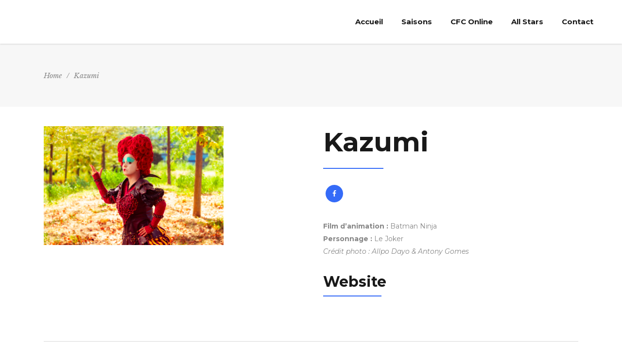

--- FILE ---
content_type: text/html; charset=UTF-8
request_url: http://cfcosplay.fr/team-member/kazumi
body_size: 17531
content:
<!DOCTYPE html>
<html lang="fr-FR">
<head>
    		
		<meta charset="UTF-8"/>
		<link rel="profile" href="http://gmpg.org/xfn/11"/>
			
				<meta name="viewport" content="width=device-width,initial-scale=1,user-scalable=yes">
		<meta name='robots' content='index, follow, max-image-preview:large, max-snippet:-1, max-video-preview:-1' />

	<!-- This site is optimized with the Yoast SEO plugin v26.8 - https://yoast.com/product/yoast-seo-wordpress/ -->
	<title>Kazumi - Coupe de France de Cosplay</title>
	<link rel="canonical" href="https://cfcosplay.fr/team-member/kazumi" />
	<meta property="og:locale" content="fr_FR" />
	<meta property="og:type" content="article" />
	<meta property="og:title" content="Kazumi - Coupe de France de Cosplay" />
	<meta property="og:description" content="Finaliste" />
	<meta property="og:url" content="https://cfcosplay.fr/team-member/kazumi" />
	<meta property="og:site_name" content="Coupe de France de Cosplay" />
	<meta property="article:publisher" content="https://www.facebook.com/cfcosplay/" />
	<meta property="article:modified_time" content="2021-07-14T20:58:09+00:00" />
	<meta property="og:image" content="https://cfcosplay.fr/wp-content/uploads/2021/07/finaliste10-1.png" />
	<meta property="og:image:width" content="370" />
	<meta property="og:image:height" content="245" />
	<meta property="og:image:type" content="image/png" />
	<meta name="twitter:card" content="summary_large_image" />
	<meta name="twitter:site" content="@cfcosplay77" />
	<script type="application/ld+json" class="yoast-schema-graph">{"@context":"https://schema.org","@graph":[{"@type":"WebPage","@id":"https://cfcosplay.fr/team-member/kazumi","url":"https://cfcosplay.fr/team-member/kazumi","name":"Kazumi - Coupe de France de Cosplay","isPartOf":{"@id":"http://cfcosplay.fr/#website"},"primaryImageOfPage":{"@id":"https://cfcosplay.fr/team-member/kazumi#primaryimage"},"image":{"@id":"https://cfcosplay.fr/team-member/kazumi#primaryimage"},"thumbnailUrl":"http://cfcosplay.fr/wp-content/uploads/2021/07/finaliste10-1.png","datePublished":"2021-07-10T18:45:56+00:00","dateModified":"2021-07-14T20:58:09+00:00","breadcrumb":{"@id":"https://cfcosplay.fr/team-member/kazumi#breadcrumb"},"inLanguage":"fr-FR","potentialAction":[{"@type":"ReadAction","target":["https://cfcosplay.fr/team-member/kazumi"]}]},{"@type":"ImageObject","inLanguage":"fr-FR","@id":"https://cfcosplay.fr/team-member/kazumi#primaryimage","url":"http://cfcosplay.fr/wp-content/uploads/2021/07/finaliste10-1.png","contentUrl":"http://cfcosplay.fr/wp-content/uploads/2021/07/finaliste10-1.png","width":370,"height":245,"caption":"Kazumi"},{"@type":"BreadcrumbList","@id":"https://cfcosplay.fr/team-member/kazumi#breadcrumb","itemListElement":[{"@type":"ListItem","position":1,"name":"Accueil","item":"http://cfcosplay.fr/"},{"@type":"ListItem","position":2,"name":"Mikado Team","item":"http://cfcosplay.fr/team-member"},{"@type":"ListItem","position":3,"name":"Kazumi"}]},{"@type":"WebSite","@id":"http://cfcosplay.fr/#website","url":"http://cfcosplay.fr/","name":"Coupe de France de Cosplay","description":"5 juillet 2026 - Parc des expositions de Tours","publisher":{"@id":"http://cfcosplay.fr/#organization"},"potentialAction":[{"@type":"SearchAction","target":{"@type":"EntryPoint","urlTemplate":"http://cfcosplay.fr/?s={search_term_string}"},"query-input":{"@type":"PropertyValueSpecification","valueRequired":true,"valueName":"search_term_string"}}],"inLanguage":"fr-FR"},{"@type":"Organization","@id":"http://cfcosplay.fr/#organization","name":"Coupe de France de Cosplay","url":"http://cfcosplay.fr/","logo":{"@type":"ImageObject","inLanguage":"fr-FR","@id":"http://cfcosplay.fr/#/schema/logo/image/","url":"https://cfcosplay.fr/wp-content/uploads/2022/01/Logo-Coupe-de-France.png","contentUrl":"https://cfcosplay.fr/wp-content/uploads/2022/01/Logo-Coupe-de-France.png","width":3303,"height":2169,"caption":"Coupe de France de Cosplay"},"image":{"@id":"http://cfcosplay.fr/#/schema/logo/image/"},"sameAs":["https://www.facebook.com/cfcosplay/","https://x.com/cfcosplay77","https://www.instagram.com/cfcosplay77/?hl=fr"]}]}</script>
	<!-- / Yoast SEO plugin. -->


<link rel='dns-prefetch' href='//fonts.googleapis.com' />
<link rel="alternate" type="application/rss+xml" title="Coupe de France de Cosplay &raquo; Flux" href="http://cfcosplay.fr/feed" />
<link rel="alternate" type="application/rss+xml" title="Coupe de France de Cosplay &raquo; Flux des commentaires" href="http://cfcosplay.fr/comments/feed" />
<link rel="alternate" title="oEmbed (JSON)" type="application/json+oembed" href="http://cfcosplay.fr/wp-json/oembed/1.0/embed?url=http%3A%2F%2Fcfcosplay.fr%2Fteam-member%2Fkazumi" />
<link rel="alternate" title="oEmbed (XML)" type="text/xml+oembed" href="http://cfcosplay.fr/wp-json/oembed/1.0/embed?url=http%3A%2F%2Fcfcosplay.fr%2Fteam-member%2Fkazumi&#038;format=xml" />
<style id='wp-img-auto-sizes-contain-inline-css' type='text/css'>
img:is([sizes=auto i],[sizes^="auto," i]){contain-intrinsic-size:3000px 1500px}
/*# sourceURL=wp-img-auto-sizes-contain-inline-css */
</style>
<style id='wp-emoji-styles-inline-css' type='text/css'>

	img.wp-smiley, img.emoji {
		display: inline !important;
		border: none !important;
		box-shadow: none !important;
		height: 1em !important;
		width: 1em !important;
		margin: 0 0.07em !important;
		vertical-align: -0.1em !important;
		background: none !important;
		padding: 0 !important;
	}
/*# sourceURL=wp-emoji-styles-inline-css */
</style>
<style id='wp-block-library-inline-css' type='text/css'>
:root{--wp-block-synced-color:#7a00df;--wp-block-synced-color--rgb:122,0,223;--wp-bound-block-color:var(--wp-block-synced-color);--wp-editor-canvas-background:#ddd;--wp-admin-theme-color:#007cba;--wp-admin-theme-color--rgb:0,124,186;--wp-admin-theme-color-darker-10:#006ba1;--wp-admin-theme-color-darker-10--rgb:0,107,160.5;--wp-admin-theme-color-darker-20:#005a87;--wp-admin-theme-color-darker-20--rgb:0,90,135;--wp-admin-border-width-focus:2px}@media (min-resolution:192dpi){:root{--wp-admin-border-width-focus:1.5px}}.wp-element-button{cursor:pointer}:root .has-very-light-gray-background-color{background-color:#eee}:root .has-very-dark-gray-background-color{background-color:#313131}:root .has-very-light-gray-color{color:#eee}:root .has-very-dark-gray-color{color:#313131}:root .has-vivid-green-cyan-to-vivid-cyan-blue-gradient-background{background:linear-gradient(135deg,#00d084,#0693e3)}:root .has-purple-crush-gradient-background{background:linear-gradient(135deg,#34e2e4,#4721fb 50%,#ab1dfe)}:root .has-hazy-dawn-gradient-background{background:linear-gradient(135deg,#faaca8,#dad0ec)}:root .has-subdued-olive-gradient-background{background:linear-gradient(135deg,#fafae1,#67a671)}:root .has-atomic-cream-gradient-background{background:linear-gradient(135deg,#fdd79a,#004a59)}:root .has-nightshade-gradient-background{background:linear-gradient(135deg,#330968,#31cdcf)}:root .has-midnight-gradient-background{background:linear-gradient(135deg,#020381,#2874fc)}:root{--wp--preset--font-size--normal:16px;--wp--preset--font-size--huge:42px}.has-regular-font-size{font-size:1em}.has-larger-font-size{font-size:2.625em}.has-normal-font-size{font-size:var(--wp--preset--font-size--normal)}.has-huge-font-size{font-size:var(--wp--preset--font-size--huge)}.has-text-align-center{text-align:center}.has-text-align-left{text-align:left}.has-text-align-right{text-align:right}.has-fit-text{white-space:nowrap!important}#end-resizable-editor-section{display:none}.aligncenter{clear:both}.items-justified-left{justify-content:flex-start}.items-justified-center{justify-content:center}.items-justified-right{justify-content:flex-end}.items-justified-space-between{justify-content:space-between}.screen-reader-text{border:0;clip-path:inset(50%);height:1px;margin:-1px;overflow:hidden;padding:0;position:absolute;width:1px;word-wrap:normal!important}.screen-reader-text:focus{background-color:#ddd;clip-path:none;color:#444;display:block;font-size:1em;height:auto;left:5px;line-height:normal;padding:15px 23px 14px;text-decoration:none;top:5px;width:auto;z-index:100000}html :where(.has-border-color){border-style:solid}html :where([style*=border-top-color]){border-top-style:solid}html :where([style*=border-right-color]){border-right-style:solid}html :where([style*=border-bottom-color]){border-bottom-style:solid}html :where([style*=border-left-color]){border-left-style:solid}html :where([style*=border-width]){border-style:solid}html :where([style*=border-top-width]){border-top-style:solid}html :where([style*=border-right-width]){border-right-style:solid}html :where([style*=border-bottom-width]){border-bottom-style:solid}html :where([style*=border-left-width]){border-left-style:solid}html :where(img[class*=wp-image-]){height:auto;max-width:100%}:where(figure){margin:0 0 1em}html :where(.is-position-sticky){--wp-admin--admin-bar--position-offset:var(--wp-admin--admin-bar--height,0px)}@media screen and (max-width:600px){html :where(.is-position-sticky){--wp-admin--admin-bar--position-offset:0px}}

/*# sourceURL=wp-block-library-inline-css */
</style><link rel='stylesheet' id='wc-blocks-style-css' href='http://cfcosplay.fr/wp-content/plugins/woocommerce/assets/client/blocks/wc-blocks.css?ver=wc-10.4.3' type='text/css' media='all' />
<style id='global-styles-inline-css' type='text/css'>
:root{--wp--preset--aspect-ratio--square: 1;--wp--preset--aspect-ratio--4-3: 4/3;--wp--preset--aspect-ratio--3-4: 3/4;--wp--preset--aspect-ratio--3-2: 3/2;--wp--preset--aspect-ratio--2-3: 2/3;--wp--preset--aspect-ratio--16-9: 16/9;--wp--preset--aspect-ratio--9-16: 9/16;--wp--preset--color--black: #000000;--wp--preset--color--cyan-bluish-gray: #abb8c3;--wp--preset--color--white: #ffffff;--wp--preset--color--pale-pink: #f78da7;--wp--preset--color--vivid-red: #cf2e2e;--wp--preset--color--luminous-vivid-orange: #ff6900;--wp--preset--color--luminous-vivid-amber: #fcb900;--wp--preset--color--light-green-cyan: #7bdcb5;--wp--preset--color--vivid-green-cyan: #00d084;--wp--preset--color--pale-cyan-blue: #8ed1fc;--wp--preset--color--vivid-cyan-blue: #0693e3;--wp--preset--color--vivid-purple: #9b51e0;--wp--preset--gradient--vivid-cyan-blue-to-vivid-purple: linear-gradient(135deg,rgb(6,147,227) 0%,rgb(155,81,224) 100%);--wp--preset--gradient--light-green-cyan-to-vivid-green-cyan: linear-gradient(135deg,rgb(122,220,180) 0%,rgb(0,208,130) 100%);--wp--preset--gradient--luminous-vivid-amber-to-luminous-vivid-orange: linear-gradient(135deg,rgb(252,185,0) 0%,rgb(255,105,0) 100%);--wp--preset--gradient--luminous-vivid-orange-to-vivid-red: linear-gradient(135deg,rgb(255,105,0) 0%,rgb(207,46,46) 100%);--wp--preset--gradient--very-light-gray-to-cyan-bluish-gray: linear-gradient(135deg,rgb(238,238,238) 0%,rgb(169,184,195) 100%);--wp--preset--gradient--cool-to-warm-spectrum: linear-gradient(135deg,rgb(74,234,220) 0%,rgb(151,120,209) 20%,rgb(207,42,186) 40%,rgb(238,44,130) 60%,rgb(251,105,98) 80%,rgb(254,248,76) 100%);--wp--preset--gradient--blush-light-purple: linear-gradient(135deg,rgb(255,206,236) 0%,rgb(152,150,240) 100%);--wp--preset--gradient--blush-bordeaux: linear-gradient(135deg,rgb(254,205,165) 0%,rgb(254,45,45) 50%,rgb(107,0,62) 100%);--wp--preset--gradient--luminous-dusk: linear-gradient(135deg,rgb(255,203,112) 0%,rgb(199,81,192) 50%,rgb(65,88,208) 100%);--wp--preset--gradient--pale-ocean: linear-gradient(135deg,rgb(255,245,203) 0%,rgb(182,227,212) 50%,rgb(51,167,181) 100%);--wp--preset--gradient--electric-grass: linear-gradient(135deg,rgb(202,248,128) 0%,rgb(113,206,126) 100%);--wp--preset--gradient--midnight: linear-gradient(135deg,rgb(2,3,129) 0%,rgb(40,116,252) 100%);--wp--preset--font-size--small: 13px;--wp--preset--font-size--medium: 20px;--wp--preset--font-size--large: 36px;--wp--preset--font-size--x-large: 42px;--wp--preset--spacing--20: 0.44rem;--wp--preset--spacing--30: 0.67rem;--wp--preset--spacing--40: 1rem;--wp--preset--spacing--50: 1.5rem;--wp--preset--spacing--60: 2.25rem;--wp--preset--spacing--70: 3.38rem;--wp--preset--spacing--80: 5.06rem;--wp--preset--shadow--natural: 6px 6px 9px rgba(0, 0, 0, 0.2);--wp--preset--shadow--deep: 12px 12px 50px rgba(0, 0, 0, 0.4);--wp--preset--shadow--sharp: 6px 6px 0px rgba(0, 0, 0, 0.2);--wp--preset--shadow--outlined: 6px 6px 0px -3px rgb(255, 255, 255), 6px 6px rgb(0, 0, 0);--wp--preset--shadow--crisp: 6px 6px 0px rgb(0, 0, 0);}:where(.is-layout-flex){gap: 0.5em;}:where(.is-layout-grid){gap: 0.5em;}body .is-layout-flex{display: flex;}.is-layout-flex{flex-wrap: wrap;align-items: center;}.is-layout-flex > :is(*, div){margin: 0;}body .is-layout-grid{display: grid;}.is-layout-grid > :is(*, div){margin: 0;}:where(.wp-block-columns.is-layout-flex){gap: 2em;}:where(.wp-block-columns.is-layout-grid){gap: 2em;}:where(.wp-block-post-template.is-layout-flex){gap: 1.25em;}:where(.wp-block-post-template.is-layout-grid){gap: 1.25em;}.has-black-color{color: var(--wp--preset--color--black) !important;}.has-cyan-bluish-gray-color{color: var(--wp--preset--color--cyan-bluish-gray) !important;}.has-white-color{color: var(--wp--preset--color--white) !important;}.has-pale-pink-color{color: var(--wp--preset--color--pale-pink) !important;}.has-vivid-red-color{color: var(--wp--preset--color--vivid-red) !important;}.has-luminous-vivid-orange-color{color: var(--wp--preset--color--luminous-vivid-orange) !important;}.has-luminous-vivid-amber-color{color: var(--wp--preset--color--luminous-vivid-amber) !important;}.has-light-green-cyan-color{color: var(--wp--preset--color--light-green-cyan) !important;}.has-vivid-green-cyan-color{color: var(--wp--preset--color--vivid-green-cyan) !important;}.has-pale-cyan-blue-color{color: var(--wp--preset--color--pale-cyan-blue) !important;}.has-vivid-cyan-blue-color{color: var(--wp--preset--color--vivid-cyan-blue) !important;}.has-vivid-purple-color{color: var(--wp--preset--color--vivid-purple) !important;}.has-black-background-color{background-color: var(--wp--preset--color--black) !important;}.has-cyan-bluish-gray-background-color{background-color: var(--wp--preset--color--cyan-bluish-gray) !important;}.has-white-background-color{background-color: var(--wp--preset--color--white) !important;}.has-pale-pink-background-color{background-color: var(--wp--preset--color--pale-pink) !important;}.has-vivid-red-background-color{background-color: var(--wp--preset--color--vivid-red) !important;}.has-luminous-vivid-orange-background-color{background-color: var(--wp--preset--color--luminous-vivid-orange) !important;}.has-luminous-vivid-amber-background-color{background-color: var(--wp--preset--color--luminous-vivid-amber) !important;}.has-light-green-cyan-background-color{background-color: var(--wp--preset--color--light-green-cyan) !important;}.has-vivid-green-cyan-background-color{background-color: var(--wp--preset--color--vivid-green-cyan) !important;}.has-pale-cyan-blue-background-color{background-color: var(--wp--preset--color--pale-cyan-blue) !important;}.has-vivid-cyan-blue-background-color{background-color: var(--wp--preset--color--vivid-cyan-blue) !important;}.has-vivid-purple-background-color{background-color: var(--wp--preset--color--vivid-purple) !important;}.has-black-border-color{border-color: var(--wp--preset--color--black) !important;}.has-cyan-bluish-gray-border-color{border-color: var(--wp--preset--color--cyan-bluish-gray) !important;}.has-white-border-color{border-color: var(--wp--preset--color--white) !important;}.has-pale-pink-border-color{border-color: var(--wp--preset--color--pale-pink) !important;}.has-vivid-red-border-color{border-color: var(--wp--preset--color--vivid-red) !important;}.has-luminous-vivid-orange-border-color{border-color: var(--wp--preset--color--luminous-vivid-orange) !important;}.has-luminous-vivid-amber-border-color{border-color: var(--wp--preset--color--luminous-vivid-amber) !important;}.has-light-green-cyan-border-color{border-color: var(--wp--preset--color--light-green-cyan) !important;}.has-vivid-green-cyan-border-color{border-color: var(--wp--preset--color--vivid-green-cyan) !important;}.has-pale-cyan-blue-border-color{border-color: var(--wp--preset--color--pale-cyan-blue) !important;}.has-vivid-cyan-blue-border-color{border-color: var(--wp--preset--color--vivid-cyan-blue) !important;}.has-vivid-purple-border-color{border-color: var(--wp--preset--color--vivid-purple) !important;}.has-vivid-cyan-blue-to-vivid-purple-gradient-background{background: var(--wp--preset--gradient--vivid-cyan-blue-to-vivid-purple) !important;}.has-light-green-cyan-to-vivid-green-cyan-gradient-background{background: var(--wp--preset--gradient--light-green-cyan-to-vivid-green-cyan) !important;}.has-luminous-vivid-amber-to-luminous-vivid-orange-gradient-background{background: var(--wp--preset--gradient--luminous-vivid-amber-to-luminous-vivid-orange) !important;}.has-luminous-vivid-orange-to-vivid-red-gradient-background{background: var(--wp--preset--gradient--luminous-vivid-orange-to-vivid-red) !important;}.has-very-light-gray-to-cyan-bluish-gray-gradient-background{background: var(--wp--preset--gradient--very-light-gray-to-cyan-bluish-gray) !important;}.has-cool-to-warm-spectrum-gradient-background{background: var(--wp--preset--gradient--cool-to-warm-spectrum) !important;}.has-blush-light-purple-gradient-background{background: var(--wp--preset--gradient--blush-light-purple) !important;}.has-blush-bordeaux-gradient-background{background: var(--wp--preset--gradient--blush-bordeaux) !important;}.has-luminous-dusk-gradient-background{background: var(--wp--preset--gradient--luminous-dusk) !important;}.has-pale-ocean-gradient-background{background: var(--wp--preset--gradient--pale-ocean) !important;}.has-electric-grass-gradient-background{background: var(--wp--preset--gradient--electric-grass) !important;}.has-midnight-gradient-background{background: var(--wp--preset--gradient--midnight) !important;}.has-small-font-size{font-size: var(--wp--preset--font-size--small) !important;}.has-medium-font-size{font-size: var(--wp--preset--font-size--medium) !important;}.has-large-font-size{font-size: var(--wp--preset--font-size--large) !important;}.has-x-large-font-size{font-size: var(--wp--preset--font-size--x-large) !important;}
/*# sourceURL=global-styles-inline-css */
</style>

<style id='classic-theme-styles-inline-css' type='text/css'>
/*! This file is auto-generated */
.wp-block-button__link{color:#fff;background-color:#32373c;border-radius:9999px;box-shadow:none;text-decoration:none;padding:calc(.667em + 2px) calc(1.333em + 2px);font-size:1.125em}.wp-block-file__button{background:#32373c;color:#fff;text-decoration:none}
/*# sourceURL=/wp-includes/css/classic-themes.min.css */
</style>
<link rel='stylesheet' id='contact-form-7-css' href='http://cfcosplay.fr/wp-content/plugins/contact-form-7/includes/css/styles.css?ver=6.1.4' type='text/css' media='all' />
<link rel='stylesheet' id='rs-plugin-settings-css' href='http://cfcosplay.fr/wp-content/plugins/revslider/public/assets/css/rs6.css?ver=6.3.3' type='text/css' media='all' />
<style id='rs-plugin-settings-inline-css' type='text/css'>
#rs-demo-id {}
/*# sourceURL=rs-plugin-settings-inline-css */
</style>
<link rel='stylesheet' id='timetable_sf_style-css' href='http://cfcosplay.fr/wp-content/plugins/timetable/style/superfish.css?ver=6.9' type='text/css' media='all' />
<link rel='stylesheet' id='timetable_gtip2_style-css' href='http://cfcosplay.fr/wp-content/plugins/timetable/style/jquery.qtip.css?ver=6.9' type='text/css' media='all' />
<link rel='stylesheet' id='timetable_style-css' href='http://cfcosplay.fr/wp-content/plugins/timetable/style/style.css?ver=6.9' type='text/css' media='all' />
<link rel='stylesheet' id='timetable_event_template-css' href='http://cfcosplay.fr/wp-content/plugins/timetable/style/event_template.css?ver=6.9' type='text/css' media='all' />
<link rel='stylesheet' id='timetable_responsive_style-css' href='http://cfcosplay.fr/wp-content/plugins/timetable/style/responsive.css?ver=6.9' type='text/css' media='all' />
<link rel='stylesheet' id='timetable_font_lato-css' href='//fonts.googleapis.com/css?family=Lato%3A400%2C700&#038;ver=6.9' type='text/css' media='all' />
<style id='woocommerce-inline-inline-css' type='text/css'>
.woocommerce form .form-row .required { visibility: visible; }
/*# sourceURL=woocommerce-inline-inline-css */
</style>
<link rel='stylesheet' id='evently-mikado-default-style-css' href='http://cfcosplay.fr/wp-content/themes/evently/style.css?ver=6.9' type='text/css' media='all' />
<link rel='stylesheet' id='evently-mikado-modules-css' href='http://cfcosplay.fr/wp-content/themes/evently/assets/css/modules.min.css?ver=6.9' type='text/css' media='all' />
<style id='evently-mikado-modules-inline-css' type='text/css'>
/* generated in /homepages/13/d150264230/htdocs/clickandbuilds/CoupedeFrancedeCosplay/wp-content/themes/evently/framework/admin/options/general/map.php evently_mikado_page_general_style function */
.postid-8263.mkdf-boxed .mkdf-wrapper { background-attachment: fixed;}


/*# sourceURL=evently-mikado-modules-inline-css */
</style>
<link rel='stylesheet' id='evently-mikado-font_awesome-css' href='http://cfcosplay.fr/wp-content/themes/evently/assets/css/font-awesome/css/font-awesome.min.css?ver=6.9' type='text/css' media='all' />
<link rel='stylesheet' id='evently-mikado-font_elegant-css' href='http://cfcosplay.fr/wp-content/themes/evently/assets/css/elegant-icons/style.min.css?ver=6.9' type='text/css' media='all' />
<link rel='stylesheet' id='evently-mikado-ion_icons-css' href='http://cfcosplay.fr/wp-content/themes/evently/assets/css/ion-icons/css/ionicons.min.css?ver=6.9' type='text/css' media='all' />
<link rel='stylesheet' id='evently-mikado-linea_icons-css' href='http://cfcosplay.fr/wp-content/themes/evently/assets/css/linea-icons/style.css?ver=6.9' type='text/css' media='all' />
<link rel='stylesheet' id='evently-mikado-simple_line_icons-css' href='http://cfcosplay.fr/wp-content/themes/evently/assets/css/simple-line-icons/simple-line-icons.css?ver=6.9' type='text/css' media='all' />
<link rel='stylesheet' id='mediaelement-css' href='http://cfcosplay.fr/wp-includes/js/mediaelement/mediaelementplayer-legacy.min.css?ver=4.2.17' type='text/css' media='all' />
<link rel='stylesheet' id='wp-mediaelement-css' href='http://cfcosplay.fr/wp-includes/js/mediaelement/wp-mediaelement.min.css?ver=6.9' type='text/css' media='all' />
<link rel='stylesheet' id='evently-mikado-style-dynamic-css' href='http://cfcosplay.fr/wp-content/themes/evently/assets/css/style_dynamic.css?ver=1643099577' type='text/css' media='all' />
<link rel='stylesheet' id='evently-mikado-modules-responsive-css' href='http://cfcosplay.fr/wp-content/themes/evently/assets/css/modules-responsive.min.css?ver=6.9' type='text/css' media='all' />
<link rel='stylesheet' id='evently-mikado-style-dynamic-responsive-css' href='http://cfcosplay.fr/wp-content/themes/evently/assets/css/style_dynamic_responsive.css?ver=1643099577' type='text/css' media='all' />
<link rel='stylesheet' id='evently-mikado-google-fonts-css' href='http://fonts.googleapis.com/css?family=Montserrat%3A300%2C400%2C400i%2C700%7CLibre+Baskerville%3A300%2C400%2C400i%2C700&#038;subset=latin-ext&#038;ver=1.0.0' type='text/css' media='all' />
<link rel='stylesheet' id='mm-compiled-options-mobmenu-css' href='http://cfcosplay.fr/wp-content/uploads/dynamic-mobmenu.css?ver=2.8.8-348' type='text/css' media='all' />
<link rel='stylesheet' id='mm-google-webfont-dosis-css' href='//fonts.googleapis.com/css?family=Dosis%3Ainherit%2C400&#038;subset=latin%2Clatin-ext&#038;ver=6.9' type='text/css' media='all' />
<link rel='stylesheet' id='cssmobmenu-icons-css' href='http://cfcosplay.fr/wp-content/plugins/mobile-menu/includes/css/mobmenu-icons.css?ver=6.9' type='text/css' media='all' />
<link rel='stylesheet' id='cssmobmenu-css' href='http://cfcosplay.fr/wp-content/plugins/mobile-menu/includes/css/mobmenu.css?ver=2.8.8' type='text/css' media='all' />
<script type="text/javascript" src="http://cfcosplay.fr/wp-content/plugins/ionos-assistant/js/cookies.js?ver=6.9" id="ionos-assistant-wp-cookies-js"></script>
<script type="text/javascript" src="http://cfcosplay.fr/wp-includes/js/jquery/jquery.min.js?ver=3.7.1" id="jquery-core-js"></script>
<script type="text/javascript" src="http://cfcosplay.fr/wp-includes/js/jquery/jquery-migrate.min.js?ver=3.4.1" id="jquery-migrate-js"></script>
<script type="text/javascript" src="http://cfcosplay.fr/wp-content/plugins/revslider/public/assets/js/rbtools.min.js?ver=6.3.3" id="tp-tools-js"></script>
<script type="text/javascript" src="http://cfcosplay.fr/wp-content/plugins/revslider/public/assets/js/rs6.min.js?ver=6.3.3" id="revmin-js"></script>
<script type="text/javascript" src="http://cfcosplay.fr/wp-content/plugins/woocommerce/assets/js/jquery-blockui/jquery.blockUI.min.js?ver=2.7.0-wc.10.4.3" id="wc-jquery-blockui-js" data-wp-strategy="defer"></script>
<script type="text/javascript" id="wc-add-to-cart-js-extra">
/* <![CDATA[ */
var wc_add_to_cart_params = {"ajax_url":"/wp-admin/admin-ajax.php","wc_ajax_url":"/?wc-ajax=%%endpoint%%","i18n_view_cart":"Voir le panier","cart_url":"http://cfcosplay.fr","is_cart":"","cart_redirect_after_add":"no"};
//# sourceURL=wc-add-to-cart-js-extra
/* ]]> */
</script>
<script type="text/javascript" src="http://cfcosplay.fr/wp-content/plugins/woocommerce/assets/js/frontend/add-to-cart.min.js?ver=10.4.3" id="wc-add-to-cart-js" data-wp-strategy="defer"></script>
<script type="text/javascript" src="http://cfcosplay.fr/wp-content/plugins/woocommerce/assets/js/js-cookie/js.cookie.min.js?ver=2.1.4-wc.10.4.3" id="wc-js-cookie-js" defer="defer" data-wp-strategy="defer"></script>
<script type="text/javascript" id="woocommerce-js-extra">
/* <![CDATA[ */
var woocommerce_params = {"ajax_url":"/wp-admin/admin-ajax.php","wc_ajax_url":"/?wc-ajax=%%endpoint%%","i18n_password_show":"Afficher le mot de passe","i18n_password_hide":"Masquer le mot de passe"};
//# sourceURL=woocommerce-js-extra
/* ]]> */
</script>
<script type="text/javascript" src="http://cfcosplay.fr/wp-content/plugins/woocommerce/assets/js/frontend/woocommerce.min.js?ver=10.4.3" id="woocommerce-js" defer="defer" data-wp-strategy="defer"></script>
<script type="text/javascript" src="http://cfcosplay.fr/wp-content/plugins/js_composer/assets/js/vendors/woocommerce-add-to-cart.js?ver=6.4.2" id="vc_woocommerce-add-to-cart-js-js"></script>
<script type="text/javascript" src="http://cfcosplay.fr/wp-content/plugins/woocommerce/assets/js/select2/select2.full.min.js?ver=4.0.3-wc.10.4.3" id="wc-select2-js" defer="defer" data-wp-strategy="defer"></script>
<script type="text/javascript" src="http://cfcosplay.fr/wp-content/plugins/mobile-menu/includes/js/mobmenu.js?ver=2.8.8" id="mobmenujs-js"></script>
<link rel="https://api.w.org/" href="http://cfcosplay.fr/wp-json/" /><link rel="EditURI" type="application/rsd+xml" title="RSD" href="http://cfcosplay.fr/xmlrpc.php?rsd" />
<meta name="generator" content="WordPress 6.9" />
<meta name="generator" content="WooCommerce 10.4.3" />
<link rel='shortlink' href='http://cfcosplay.fr/?p=8263' />
	<noscript><style>.woocommerce-product-gallery{ opacity: 1 !important; }</style></noscript>
	<meta name="generator" content="Powered by WPBakery Page Builder - drag and drop page builder for WordPress."/>
<meta name="generator" content="Powered by Slider Revolution 6.3.3 - responsive, Mobile-Friendly Slider Plugin for WordPress with comfortable drag and drop interface." />
<link rel="icon" href="http://cfcosplay.fr/wp-content/uploads/2022/01/cropped-cfc-favico-32x32.png" sizes="32x32" />
<link rel="icon" href="http://cfcosplay.fr/wp-content/uploads/2022/01/cropped-cfc-favico-192x192.png" sizes="192x192" />
<link rel="apple-touch-icon" href="http://cfcosplay.fr/wp-content/uploads/2022/01/cropped-cfc-favico-180x180.png" />
<meta name="msapplication-TileImage" content="http://cfcosplay.fr/wp-content/uploads/2022/01/cropped-cfc-favico-270x270.png" />
<script type="text/javascript">function setREVStartSize(e){
			//window.requestAnimationFrame(function() {				 
				window.RSIW = window.RSIW===undefined ? window.innerWidth : window.RSIW;	
				window.RSIH = window.RSIH===undefined ? window.innerHeight : window.RSIH;	
				try {								
					var pw = document.getElementById(e.c).parentNode.offsetWidth,
						newh;
					pw = pw===0 || isNaN(pw) ? window.RSIW : pw;
					e.tabw = e.tabw===undefined ? 0 : parseInt(e.tabw);
					e.thumbw = e.thumbw===undefined ? 0 : parseInt(e.thumbw);
					e.tabh = e.tabh===undefined ? 0 : parseInt(e.tabh);
					e.thumbh = e.thumbh===undefined ? 0 : parseInt(e.thumbh);
					e.tabhide = e.tabhide===undefined ? 0 : parseInt(e.tabhide);
					e.thumbhide = e.thumbhide===undefined ? 0 : parseInt(e.thumbhide);
					e.mh = e.mh===undefined || e.mh=="" || e.mh==="auto" ? 0 : parseInt(e.mh,0);		
					if(e.layout==="fullscreen" || e.l==="fullscreen") 						
						newh = Math.max(e.mh,window.RSIH);					
					else{					
						e.gw = Array.isArray(e.gw) ? e.gw : [e.gw];
						for (var i in e.rl) if (e.gw[i]===undefined || e.gw[i]===0) e.gw[i] = e.gw[i-1];					
						e.gh = e.el===undefined || e.el==="" || (Array.isArray(e.el) && e.el.length==0)? e.gh : e.el;
						e.gh = Array.isArray(e.gh) ? e.gh : [e.gh];
						for (var i in e.rl) if (e.gh[i]===undefined || e.gh[i]===0) e.gh[i] = e.gh[i-1];
											
						var nl = new Array(e.rl.length),
							ix = 0,						
							sl;					
						e.tabw = e.tabhide>=pw ? 0 : e.tabw;
						e.thumbw = e.thumbhide>=pw ? 0 : e.thumbw;
						e.tabh = e.tabhide>=pw ? 0 : e.tabh;
						e.thumbh = e.thumbhide>=pw ? 0 : e.thumbh;					
						for (var i in e.rl) nl[i] = e.rl[i]<window.RSIW ? 0 : e.rl[i];
						sl = nl[0];									
						for (var i in nl) if (sl>nl[i] && nl[i]>0) { sl = nl[i]; ix=i;}															
						var m = pw>(e.gw[ix]+e.tabw+e.thumbw) ? 1 : (pw-(e.tabw+e.thumbw)) / (e.gw[ix]);					
						newh =  (e.gh[ix] * m) + (e.tabh + e.thumbh);
					}				
					if(window.rs_init_css===undefined) window.rs_init_css = document.head.appendChild(document.createElement("style"));					
					document.getElementById(e.c).height = newh+"px";
					window.rs_init_css.innerHTML += "#"+e.c+"_wrapper { height: "+newh+"px }";				
				} catch(e){
					console.log("Failure at Presize of Slider:" + e)
				}					   
			//});
		  };</script>
<noscript><style> .wpb_animate_when_almost_visible { opacity: 1; }</style></noscript></head>
<body class="wp-singular team-member-template-default single single-team-member postid-8263 wp-theme-evently theme-evently mkd-core-1.2.1 woocommerce-no-js evently-ver-1.9 mkdf-grid-1300 mkdf-sticky-header-on-scroll-down-up mkdf-dropdown-animate-height mkdf-header-standard mkdf-menu-area-in-grid-shadow-disable mkdf-menu-area-border-disable mkdf-menu-area-in-grid-border-disable mkdf-logo-area-border-disable mkdf-logo-area-in-grid-border-disable mkdf-woocommerce-columns-3 mkdf-woo-normal-space mkdf-woo-pl-info-on-image-hover mkdf-woo-single-thumb-on-left-side mkdf-woo-single-has-pretty-photo mkdf-default-mobile-header mkdf-sticky-up-mobile-header mob-menu-slideout-over wpb-js-composer js-comp-ver-6.4.2 vc_responsive" itemscope itemtype="http://schema.org/WebPage">
    
    <div class="mkdf-wrapper">
        <div class="mkdf-wrapper-inner">
            
<header class="mkdf-page-header">
		
				
	<div class="mkdf-menu-area mkdf-menu-right">
				
						
			<div class="mkdf-vertical-align-containers">
				<div class="mkdf-position-left">
					<div class="mkdf-position-left-inner">
																	</div>
				</div>
								<div class="mkdf-position-right">
					<div class="mkdf-position-right-inner">
													
<nav class="mkdf-main-menu mkdf-drop-down mkdf-default-nav">
    <ul id="menu-menu-principal" class="clearfix"><li id="nav-menu-item-9883" class="menu-item menu-item-type-post_type menu-item-object-page  narrow"><a href="http://cfcosplay.fr/saison-7" class=""><span class="item_outer"><span class="item_text">Accueil</span></span></a></li>
<li id="nav-menu-item-9884" class="menu-item menu-item-type-post_type menu-item-object-page menu-item-has-children  has_sub narrow"><a href="http://cfcosplay.fr/saison-8" class=""><span class="item_outer"><span class="item_text">Saisons</span><i class="mkdf-menu-arrow fa fa-angle-down"></i></span></a>
<div class="second"><div class="inner"><ul>
	<li id="nav-menu-item-9888" class="menu-item menu-item-type-post_type menu-item-object-page "><a href="http://cfcosplay.fr/saison-1" class=""><span class="item_outer"><span class="item_text">Saison 1</span></span></a></li>
	<li id="nav-menu-item-9890" class="menu-item menu-item-type-post_type menu-item-object-page "><a href="http://cfcosplay.fr/saison-2" class=""><span class="item_outer"><span class="item_text">Saison 2</span></span></a></li>
	<li id="nav-menu-item-9889" class="menu-item menu-item-type-post_type menu-item-object-page "><a href="http://cfcosplay.fr/saison-3" class=""><span class="item_outer"><span class="item_text">Saison 3</span></span></a></li>
	<li id="nav-menu-item-9886" class="menu-item menu-item-type-post_type menu-item-object-page "><a href="http://cfcosplay.fr/saison-4" class=""><span class="item_outer"><span class="item_text">Saison 4</span></span></a></li>
	<li id="nav-menu-item-9885" class="menu-item menu-item-type-post_type menu-item-object-page "><a href="http://cfcosplay.fr/saison-5" class=""><span class="item_outer"><span class="item_text">Saison 5</span></span></a></li>
	<li id="nav-menu-item-9887" class="menu-item menu-item-type-post_type menu-item-object-page "><a href="http://cfcosplay.fr/coupe-de-france-cosplay-saison-6" class=""><span class="item_outer"><span class="item_text">Saison 6</span></span></a></li>
	<li id="nav-menu-item-9891" class="menu-item menu-item-type-post_type menu-item-object-page "><a href="http://cfcosplay.fr/saison-7" class=""><span class="item_outer"><span class="item_text">Saison 7</span></span></a></li>
	<li id="nav-menu-item-9892" class="menu-item menu-item-type-post_type menu-item-object-page "><a href="http://cfcosplay.fr/saison-8" class=""><span class="item_outer"><span class="item_text">Saison 8</span></span></a></li>
</ul></div></div>
</li>
<li id="nav-menu-item-9893" class="menu-item menu-item-type-post_type menu-item-object-page menu-item-has-children  has_sub narrow"><a href="http://cfcosplay.fr/cfc-online-5" class=""><span class="item_outer"><span class="item_text">CFC Online</span><i class="mkdf-menu-arrow fa fa-angle-down"></i></span></a>
<div class="second"><div class="inner"><ul>
	<li id="nav-menu-item-9894" class="menu-item menu-item-type-post_type menu-item-object-page "><a href="http://cfcosplay.fr/cfc-online-1" class=""><span class="item_outer"><span class="item_text">CFC Online #1</span></span></a></li>
	<li id="nav-menu-item-9895" class="menu-item menu-item-type-post_type menu-item-object-page "><a href="http://cfcosplay.fr/cfc-online-2" class=""><span class="item_outer"><span class="item_text">CFC Online #2</span></span></a></li>
	<li id="nav-menu-item-9896" class="menu-item menu-item-type-post_type menu-item-object-page "><a href="http://cfcosplay.fr/cfc-online-3" class=""><span class="item_outer"><span class="item_text">CFC Online #3</span></span></a></li>
	<li id="nav-menu-item-9897" class="menu-item menu-item-type-post_type menu-item-object-page "><a href="http://cfcosplay.fr/cfc-online-4" class=""><span class="item_outer"><span class="item_text">CFC Online #4</span></span></a></li>
	<li id="nav-menu-item-9898" class="menu-item menu-item-type-post_type menu-item-object-page "><a href="http://cfcosplay.fr/cfc-online-5" class=""><span class="item_outer"><span class="item_text">CFC Online #5</span></span></a></li>
</ul></div></div>
</li>
<li id="nav-menu-item-9899" class="menu-item menu-item-type-post_type menu-item-object-page menu-item-home menu-item-has-children  has_sub narrow"><a href="http://cfcosplay.fr/" class=""><span class="item_outer"><span class="item_text">All Stars</span><i class="mkdf-menu-arrow fa fa-angle-down"></i></span></a>
<div class="second"><div class="inner"><ul>
	<li id="nav-menu-item-9901" class="menu-item menu-item-type-post_type menu-item-object-page "><a href="http://cfcosplay.fr/all-stars" class=""><span class="item_outer"><span class="item_text">All Stars</span></span></a></li>
	<li id="nav-menu-item-9900" class="menu-item menu-item-type-post_type menu-item-object-page menu-item-home "><a href="http://cfcosplay.fr/" class=""><span class="item_outer"><span class="item_text">All Stars 2</span></span></a></li>
</ul></div></div>
</li>
<li id="nav-menu-item-9903" class="menu-item menu-item-type-custom menu-item-object-custom  narrow"><a href="https://www.instagram.com/cfcosplay77" class=""><span class="item_outer"><span class="item_text">Contact</span></span></a></li>
</ul></nav>

																	</div>
				</div>
			</div>
			
			</div>
			
		
	
<div class="mkdf-sticky-header">
        <div class="mkdf-sticky-holder">
                    <div class=" mkdf-vertical-align-containers">
                <div class="mkdf-position-left">
                    <div class="mkdf-position-left-inner">
                                            </div>
                </div>
                <div class="mkdf-position-right">
                    <div class="mkdf-position-right-inner">
						
<nav class="mkdf-main-menu mkdf-drop-down mkdf-sticky-nav">
    <ul id="menu-menu-principal-1" class="clearfix"><li id="sticky-nav-menu-item-9883" class="menu-item menu-item-type-post_type menu-item-object-page  narrow"><a href="http://cfcosplay.fr/saison-7" class=""><span class="item_outer"><span class="item_text">Accueil</span><span class="plus"></span></span></a></li>
<li id="sticky-nav-menu-item-9884" class="menu-item menu-item-type-post_type menu-item-object-page menu-item-has-children  has_sub narrow"><a href="http://cfcosplay.fr/saison-8" class=""><span class="item_outer"><span class="item_text">Saisons</span><span class="plus"></span><i class="mkdf-menu-arrow fa fa-angle-down"></i></span></a>
<div class="second"><div class="inner"><ul>
	<li id="sticky-nav-menu-item-9888" class="menu-item menu-item-type-post_type menu-item-object-page "><a href="http://cfcosplay.fr/saison-1" class=""><span class="item_outer"><span class="item_text">Saison 1</span><span class="plus"></span></span></a></li>
	<li id="sticky-nav-menu-item-9890" class="menu-item menu-item-type-post_type menu-item-object-page "><a href="http://cfcosplay.fr/saison-2" class=""><span class="item_outer"><span class="item_text">Saison 2</span><span class="plus"></span></span></a></li>
	<li id="sticky-nav-menu-item-9889" class="menu-item menu-item-type-post_type menu-item-object-page "><a href="http://cfcosplay.fr/saison-3" class=""><span class="item_outer"><span class="item_text">Saison 3</span><span class="plus"></span></span></a></li>
	<li id="sticky-nav-menu-item-9886" class="menu-item menu-item-type-post_type menu-item-object-page "><a href="http://cfcosplay.fr/saison-4" class=""><span class="item_outer"><span class="item_text">Saison 4</span><span class="plus"></span></span></a></li>
	<li id="sticky-nav-menu-item-9885" class="menu-item menu-item-type-post_type menu-item-object-page "><a href="http://cfcosplay.fr/saison-5" class=""><span class="item_outer"><span class="item_text">Saison 5</span><span class="plus"></span></span></a></li>
	<li id="sticky-nav-menu-item-9887" class="menu-item menu-item-type-post_type menu-item-object-page "><a href="http://cfcosplay.fr/coupe-de-france-cosplay-saison-6" class=""><span class="item_outer"><span class="item_text">Saison 6</span><span class="plus"></span></span></a></li>
	<li id="sticky-nav-menu-item-9891" class="menu-item menu-item-type-post_type menu-item-object-page "><a href="http://cfcosplay.fr/saison-7" class=""><span class="item_outer"><span class="item_text">Saison 7</span><span class="plus"></span></span></a></li>
	<li id="sticky-nav-menu-item-9892" class="menu-item menu-item-type-post_type menu-item-object-page "><a href="http://cfcosplay.fr/saison-8" class=""><span class="item_outer"><span class="item_text">Saison 8</span><span class="plus"></span></span></a></li>
</ul></div></div>
</li>
<li id="sticky-nav-menu-item-9893" class="menu-item menu-item-type-post_type menu-item-object-page menu-item-has-children  has_sub narrow"><a href="http://cfcosplay.fr/cfc-online-5" class=""><span class="item_outer"><span class="item_text">CFC Online</span><span class="plus"></span><i class="mkdf-menu-arrow fa fa-angle-down"></i></span></a>
<div class="second"><div class="inner"><ul>
	<li id="sticky-nav-menu-item-9894" class="menu-item menu-item-type-post_type menu-item-object-page "><a href="http://cfcosplay.fr/cfc-online-1" class=""><span class="item_outer"><span class="item_text">CFC Online #1</span><span class="plus"></span></span></a></li>
	<li id="sticky-nav-menu-item-9895" class="menu-item menu-item-type-post_type menu-item-object-page "><a href="http://cfcosplay.fr/cfc-online-2" class=""><span class="item_outer"><span class="item_text">CFC Online #2</span><span class="plus"></span></span></a></li>
	<li id="sticky-nav-menu-item-9896" class="menu-item menu-item-type-post_type menu-item-object-page "><a href="http://cfcosplay.fr/cfc-online-3" class=""><span class="item_outer"><span class="item_text">CFC Online #3</span><span class="plus"></span></span></a></li>
	<li id="sticky-nav-menu-item-9897" class="menu-item menu-item-type-post_type menu-item-object-page "><a href="http://cfcosplay.fr/cfc-online-4" class=""><span class="item_outer"><span class="item_text">CFC Online #4</span><span class="plus"></span></span></a></li>
	<li id="sticky-nav-menu-item-9898" class="menu-item menu-item-type-post_type menu-item-object-page "><a href="http://cfcosplay.fr/cfc-online-5" class=""><span class="item_outer"><span class="item_text">CFC Online #5</span><span class="plus"></span></span></a></li>
</ul></div></div>
</li>
<li id="sticky-nav-menu-item-9899" class="menu-item menu-item-type-post_type menu-item-object-page menu-item-home menu-item-has-children  has_sub narrow"><a href="http://cfcosplay.fr/" class=""><span class="item_outer"><span class="item_text">All Stars</span><span class="plus"></span><i class="mkdf-menu-arrow fa fa-angle-down"></i></span></a>
<div class="second"><div class="inner"><ul>
	<li id="sticky-nav-menu-item-9901" class="menu-item menu-item-type-post_type menu-item-object-page "><a href="http://cfcosplay.fr/all-stars" class=""><span class="item_outer"><span class="item_text">All Stars</span><span class="plus"></span></span></a></li>
	<li id="sticky-nav-menu-item-9900" class="menu-item menu-item-type-post_type menu-item-object-page menu-item-home "><a href="http://cfcosplay.fr/" class=""><span class="item_outer"><span class="item_text">All Stars 2</span><span class="plus"></span></span></a></li>
</ul></div></div>
</li>
<li id="sticky-nav-menu-item-9903" class="menu-item menu-item-type-custom menu-item-object-custom  narrow"><a href="https://www.instagram.com/cfcosplay77" class=""><span class="item_outer"><span class="item_text">Contact</span><span class="plus"></span></span></a></li>
</ul></nav>

						                    </div>
                </div>
            </div>
                </div>
	</div>

	
	</header>


<header class="mkdf-mobile-header">
	
	<div class="mkdf-mobile-header-inner">
		<div class="mkdf-mobile-header-holder">
			<div class="mkdf-grid">
				<div class="mkdf-vertical-align-containers">
					<div class="mkdf-vertical-align-containers">
						<div class="mkdf-position-left">
							<div class="mkdf-position-left-inner">
															</div>
						</div>
						<div class="mkdf-position-center">
							<div class="mkdf-position-center-inner">
															</div>
						</div>
						<div class="mkdf-position-right">
															<div class="mkdf-mobile-menu-opener">
									<a href="javascript:void(0)">
									<span class="mkdf-fm-lines">
										<span class="mkdf-fm-line mkdf-line-1"></span>
										<span class="mkdf-fm-line mkdf-line-2"></span>
										<span class="mkdf-fm-line mkdf-line-3"></span>
									</span>
																			</a>
								</div>
													</div>
					</div>
				</div>
			</div>
		</div>
	</div>

		<nav class="mkdf-mobile-nav" role="navigation" aria-label="Mobile Menu">

	<span aria-hidden="true" class="mkdf-icon-font-elegant icon_close " ></span>		<ul id="menu-menu-principal-2" class=""><li id="mobile-menu-item-9883" class="menu-item menu-item-type-post_type menu-item-object-page "><a href="http://cfcosplay.fr/saison-7" class=""><span>Accueil</span></a></li>
<li id="mobile-menu-item-9884" class="menu-item menu-item-type-post_type menu-item-object-page menu-item-has-children  has_sub"><a href="http://cfcosplay.fr/saison-8" class=""><span>Saisons</span></a>
<ul class="sub_menu">
	<li id="mobile-menu-item-9888" class="menu-item menu-item-type-post_type menu-item-object-page "><a href="http://cfcosplay.fr/saison-1" class=""><span>Saison 1</span></a></li>
	<li id="mobile-menu-item-9890" class="menu-item menu-item-type-post_type menu-item-object-page "><a href="http://cfcosplay.fr/saison-2" class=""><span>Saison 2</span></a></li>
	<li id="mobile-menu-item-9889" class="menu-item menu-item-type-post_type menu-item-object-page "><a href="http://cfcosplay.fr/saison-3" class=""><span>Saison 3</span></a></li>
	<li id="mobile-menu-item-9886" class="menu-item menu-item-type-post_type menu-item-object-page "><a href="http://cfcosplay.fr/saison-4" class=""><span>Saison 4</span></a></li>
	<li id="mobile-menu-item-9885" class="menu-item menu-item-type-post_type menu-item-object-page "><a href="http://cfcosplay.fr/saison-5" class=""><span>Saison 5</span></a></li>
	<li id="mobile-menu-item-9887" class="menu-item menu-item-type-post_type menu-item-object-page "><a href="http://cfcosplay.fr/coupe-de-france-cosplay-saison-6" class=""><span>Saison 6</span></a></li>
	<li id="mobile-menu-item-9891" class="menu-item menu-item-type-post_type menu-item-object-page "><a href="http://cfcosplay.fr/saison-7" class=""><span>Saison 7</span></a></li>
	<li id="mobile-menu-item-9892" class="menu-item menu-item-type-post_type menu-item-object-page "><a href="http://cfcosplay.fr/saison-8" class=""><span>Saison 8</span></a></li>
</ul>
</li>
<li id="mobile-menu-item-9893" class="menu-item menu-item-type-post_type menu-item-object-page menu-item-has-children  has_sub"><a href="http://cfcosplay.fr/cfc-online-5" class=""><span>CFC Online</span></a>
<ul class="sub_menu">
	<li id="mobile-menu-item-9894" class="menu-item menu-item-type-post_type menu-item-object-page "><a href="http://cfcosplay.fr/cfc-online-1" class=""><span>CFC Online #1</span></a></li>
	<li id="mobile-menu-item-9895" class="menu-item menu-item-type-post_type menu-item-object-page "><a href="http://cfcosplay.fr/cfc-online-2" class=""><span>CFC Online #2</span></a></li>
	<li id="mobile-menu-item-9896" class="menu-item menu-item-type-post_type menu-item-object-page "><a href="http://cfcosplay.fr/cfc-online-3" class=""><span>CFC Online #3</span></a></li>
	<li id="mobile-menu-item-9897" class="menu-item menu-item-type-post_type menu-item-object-page "><a href="http://cfcosplay.fr/cfc-online-4" class=""><span>CFC Online #4</span></a></li>
	<li id="mobile-menu-item-9898" class="menu-item menu-item-type-post_type menu-item-object-page "><a href="http://cfcosplay.fr/cfc-online-5" class=""><span>CFC Online #5</span></a></li>
</ul>
</li>
<li id="mobile-menu-item-9899" class="menu-item menu-item-type-post_type menu-item-object-page menu-item-home menu-item-has-children  has_sub"><a href="http://cfcosplay.fr/" class=""><span>All Stars</span></a>
<ul class="sub_menu">
	<li id="mobile-menu-item-9901" class="menu-item menu-item-type-post_type menu-item-object-page "><a href="http://cfcosplay.fr/all-stars" class=""><span>All Stars</span></a></li>
	<li id="mobile-menu-item-9900" class="menu-item menu-item-type-post_type menu-item-object-page menu-item-home "><a href="http://cfcosplay.fr/" class=""><span>All Stars 2</span></a></li>
</ul>
</li>
<li id="mobile-menu-item-9903" class="menu-item menu-item-type-custom menu-item-object-custom "><a href="https://www.instagram.com/cfcosplay77" class=""><span>Contact</span></a></li>
</ul>
	<div class="mkdf-mobile-sidebar">
	    			
			<a class="mkdf-social-icon-widget-holder mkdf-icon-has-hover " data-hover-color="#356bf8" style="color: #ffffff;;font-size: 16px;margin: 0px 0px 2px 14px;"			   href="https://www.facebook.com/cfcosplay/" target="_blank">
				<span class="mkdf-social-icon-widget  social_facebook    "></span>			</a>
						
			<a class="mkdf-social-icon-widget-holder mkdf-icon-has-hover " data-hover-color="#356bf8" style="color: #ffffff;;font-size: 16px;margin: 0px 0px 2px 14px;"			   href="https://twitter.com/cfcosplay77" target="_blank">
				<span class="mkdf-social-icon-widget  social_twitter    "></span>			</a>
						
			<a class="mkdf-social-icon-widget-holder mkdf-icon-has-hover " data-hover-color="#356bf8" style="color: #ffffff;;font-size: 16px;margin: 0px 110px 2px 14px;"			   href="https://www.instagram.com/cfcosplay77/" target="_blank">
				<span class="mkdf-social-icon-widget  social_instagram    "></span>			</a>
				</div>
</nav>

	</header>

	
	        			<a id='mkdf-back-to-top' href='#'>
                <span class="mkdf-icon-stack">
                     <i class="mkdf-icon-font-awesome fa fa-angle-up "></i>                </span>
			</a>
		<div class="mkdf-team-modal-holder"></div>	        
            <div class="mkdf-content" >
                <div class="mkdf-content-inner">
<div class="mkdf-title-holder mkdf-breadcrumbs-type mkdf-title-predefined-size" style="height: 130px;background-color: #f7f7f7" data-height="130">
		<div class="mkdf-title-wrapper" style="height: 130px">
		<div class="mkdf-title-inner">
			<div class="mkdf-grid">
				<div itemprop="breadcrumb" class="mkdf-breadcrumbs "><a itemprop="url" href="http://cfcosplay.fr/">Home</a><span class="mkdf-delimiter">&nbsp; / &nbsp;</span><span class="mkdf-current">Kazumi</span></div>			</div>
	    </div>
	</div>
</div>

<div class="mkdf-container">
	<div class="mkdf-container-inner clearfix">
									<div class="mkdf-team-single-holder">
					<div class="mkdf-grid-row">
						<div class="mkdf-page-content-holder mkdf-grid-col-12">
							<div class="mkdf-team-single-outer">
								<div class="mkdf-team-single-info-holder">
	<div class="mkdf-grid-row mkdf-grid-large-gutter">
		<div class="mkdf-ts-image-holder mkdf-grid-col-6">
			<img width="370" height="245" src="http://cfcosplay.fr/wp-content/uploads/2021/07/finaliste10-1.png" class="attachment-post-thumbnail size-post-thumbnail wp-post-image" alt="Kazumi" decoding="async" fetchpriority="high" srcset="http://cfcosplay.fr/wp-content/uploads/2021/07/finaliste10-1.png 370w, http://cfcosplay.fr/wp-content/uploads/2021/07/finaliste10-1-300x199.png 300w" sizes="(max-width: 370px) 100vw, 370px" />		</div>
		<div class="mkdf-ts-details-holder mkdf-grid-col-6">
			<h2 itemprop="name" class="mkdf-name entry-title">Kazumi</h2>
			<div class="mkdf-separator-holder clearfix mkdf-team-name-separator mkdf-separator-left ">
	<div class="mkdf-separator" style="width: 124px;border-bottom-width: 2px;margin-top: 21px;margin-bottom: 33px"></div>
</div>
			<p class="mkdf-team-social-icons">
				    <span class="mkdf-icon-shortcode mkdf-normal   ">
                    <a class="" href="https://www.facebook.com/kazumicosplay07/" target="_blank">
                    <i class="mkdf-icon-font-awesome fa fa-facebook mkdf-icon-element"></i>                    </a>
            </span>
			</p>
			<div class="mkdf-ts-bio-holder">
				<div class="mkdf-team-single-content">
	<p><strong>Film d&rsquo;animation :</strong> Batman Ninja<br />
<strong>Personnage :</strong> Le Joker<br />
<em>Crédit photo : Allpo Dayo &amp; Antony Gomes</em></p>
</div>			</div>
			<div class="mkdf-ts-website">
				<h3 class="mkdf-team-info-section-title">Website</h3>
				<a href="" class="mkdf-team-website"></a>
			</div>
		</div>
	</div>
</div>							</div>
						</div>
											</div>
				</div>
						</div>
</div></div> <!-- close div.content_inner -->
	</div>  <!-- close div.content -->
					<footer class="mkdf-page-footer">
				<div class="mkdf-footer-bottom-holder">
	<div class="mkdf-footer-bottom-inner mkdf-grid">
		<div class="mkdf-grid-row ">
							<div class="mkdf-grid-col-4">
					<div id="text-5" class="widget mkdf-footer-bottom-column-1 widget_text">			<div class="textwidget"><p><span style="font-weight: 600; font-size: 16px;">Coupe de France de Cosplay</span></p>
</div>
		</div>				</div>
							<div class="mkdf-grid-col-4">
					<div id="text-14" class="widget mkdf-footer-bottom-column-2 widget_text">			<div class="textwidget"><p><span style="font-family: 'Libre Baskerville'; font-size: 14px; font-style: italic;">Copyright @ France Cosplay</span></p>
</div>
		</div>				</div>
							<div class="mkdf-grid-col-4">
								
			<div class="widget mkdf-raw-html-widget  ">
				Suivez-nous			</div>
						
			<a class="mkdf-social-icon-widget-holder mkdf-icon-has-hover " data-hover-color="#356bf8" style="color: #868686;;font-size: 15px;margin: 0px 0px 0px 17px;"			   href="https://www.facebook.com/cfcosplay/" target="_blank">
				<span class="mkdf-social-icon-widget  social_facebook    "></span>			</a>
						
			<a class="mkdf-social-icon-widget-holder mkdf-icon-has-hover " data-hover-color="#356bf8" style="color: #868686;;font-size: 15px;margin: 0px 0px 0px 17px;"			   href="https://twitter.com/cfcosplay77" target="_blank">
				<span class="mkdf-social-icon-widget  social_twitter    "></span>			</a>
						
			<a class="mkdf-social-icon-widget-holder mkdf-icon-has-hover " data-hover-color="#356bf8" style="color: #868686;;font-size: 17px;margin: 0px 0px 0px 17px;"			   href="https://www.instagram.com/cfcosplay77/" target="_blank">
				<span class="mkdf-social-icon-widget  social_instagram    "></span>			</a>
							</div>
					</div>
	</div>
</div>			</footer>
			</div> <!-- close div.mkdf-wrapper-inner  -->
</div> <!-- close div.mkdf-wrapper -->
<script type="speculationrules">
{"prefetch":[{"source":"document","where":{"and":[{"href_matches":"/*"},{"not":{"href_matches":["/wp-*.php","/wp-admin/*","/wp-content/uploads/*","/wp-content/*","/wp-content/plugins/*","/wp-content/themes/evently/*","/*\\?(.+)"]}},{"not":{"selector_matches":"a[rel~=\"nofollow\"]"}},{"not":{"selector_matches":".no-prefetch, .no-prefetch a"}}]},"eagerness":"conservative"}]}
</script>
<div class="mobmenu-overlay"></div><div class="mob-menu-header-holder mobmenu"  data-menu-display="mob-menu-slideout-over" data-open-icon="down-open" data-close-icon="up-open"><div class="mobmenur-container"><a href="#" class="mobmenu-right-bt mobmenu-trigger-action" data-panel-target="mobmenu-right-panel" aria-label="Right Menu Button"><i class="mob-icon-menu mob-menu-icon"></i><i class="mob-icon-cancel-1 mob-cancel-button"></i></a></div></div>				<div class="mobmenu-right-alignment mobmenu-panel mobmenu-right-panel mobmenu-parent-link ">
				<a href="#" class="mobmenu-right-bt" aria-label="Right Menu Button"><i class="mob-icon-cancel-1 mob-cancel-button"></i></a>
					<div class="mobmenu-content">
			<div class="menu-menu-principal-container"><ul id="mobmenuright" class="wp-mobile-menu" role="menubar" aria-label="Main navigation for mobile devices"><li role="none"  class="menu-item menu-item-type-post_type menu-item-object-page menu-item-9883"><a href="http://cfcosplay.fr/saison-7" role="menuitem" class="">Accueil</a></li><li role="none"  class="menu-item menu-item-type-post_type menu-item-object-page menu-item-has-children menu-item-9884"><a href="http://cfcosplay.fr/saison-8" role="menuitem" class="">Saisons</a>
<ul  role='menu' class="sub-menu ">
	<li role="none"  class="menu-item menu-item-type-post_type menu-item-object-page menu-item-9888"><a href="http://cfcosplay.fr/saison-1" role="menuitem" class="">Saison 1</a></li>	<li role="none"  class="menu-item menu-item-type-post_type menu-item-object-page menu-item-9890"><a href="http://cfcosplay.fr/saison-2" role="menuitem" class="">Saison 2</a></li>	<li role="none"  class="menu-item menu-item-type-post_type menu-item-object-page menu-item-9889"><a href="http://cfcosplay.fr/saison-3" role="menuitem" class="">Saison 3</a></li>	<li role="none"  class="menu-item menu-item-type-post_type menu-item-object-page menu-item-9886"><a href="http://cfcosplay.fr/saison-4" role="menuitem" class="">Saison 4</a></li>	<li role="none"  class="menu-item menu-item-type-post_type menu-item-object-page menu-item-9885"><a href="http://cfcosplay.fr/saison-5" role="menuitem" class="">Saison 5</a></li>	<li role="none"  class="menu-item menu-item-type-post_type menu-item-object-page menu-item-9887"><a href="http://cfcosplay.fr/coupe-de-france-cosplay-saison-6" role="menuitem" class="">Saison 6</a></li>	<li role="none"  class="menu-item menu-item-type-post_type menu-item-object-page menu-item-9891"><a href="http://cfcosplay.fr/saison-7" role="menuitem" class="">Saison 7</a></li>	<li role="none"  class="menu-item menu-item-type-post_type menu-item-object-page menu-item-9892"><a href="http://cfcosplay.fr/saison-8" role="menuitem" class="">Saison 8</a></li></ul>
</li><li role="none"  class="menu-item menu-item-type-post_type menu-item-object-page menu-item-has-children menu-item-9893"><a href="http://cfcosplay.fr/cfc-online-5" role="menuitem" class="">CFC Online</a>
<ul  role='menu' class="sub-menu ">
	<li role="none"  class="menu-item menu-item-type-post_type menu-item-object-page menu-item-9894"><a href="http://cfcosplay.fr/cfc-online-1" role="menuitem" class="">CFC Online #1</a></li>	<li role="none"  class="menu-item menu-item-type-post_type menu-item-object-page menu-item-9895"><a href="http://cfcosplay.fr/cfc-online-2" role="menuitem" class="">CFC Online #2</a></li>	<li role="none"  class="menu-item menu-item-type-post_type menu-item-object-page menu-item-9896"><a href="http://cfcosplay.fr/cfc-online-3" role="menuitem" class="">CFC Online #3</a></li>	<li role="none"  class="menu-item menu-item-type-post_type menu-item-object-page menu-item-9897"><a href="http://cfcosplay.fr/cfc-online-4" role="menuitem" class="">CFC Online #4</a></li>	<li role="none"  class="menu-item menu-item-type-post_type menu-item-object-page menu-item-9898"><a href="http://cfcosplay.fr/cfc-online-5" role="menuitem" class="">CFC Online #5</a></li></ul>
</li><li role="none"  class="menu-item menu-item-type-post_type menu-item-object-page menu-item-home menu-item-has-children menu-item-9899"><a href="http://cfcosplay.fr/" role="menuitem" class="">All Stars</a>
<ul  role='menu' class="sub-menu ">
	<li role="none"  class="menu-item menu-item-type-post_type menu-item-object-page menu-item-9901"><a href="http://cfcosplay.fr/all-stars" role="menuitem" class="">All Stars</a></li>	<li role="none"  class="menu-item menu-item-type-post_type menu-item-object-page menu-item-home menu-item-9900"><a href="http://cfcosplay.fr/" role="menuitem" class="">All Stars 2</a></li></ul>
</li><li role="none"  class="menu-item menu-item-type-custom menu-item-object-custom menu-item-9903"><a href="https://www.instagram.com/cfcosplay77" role="menuitem" class="">Contact</a></li></ul></div>
			</div><div class="mob-menu-right-bg-holder"></div></div>

			<script type='text/javascript'>
		(function () {
			var c = document.body.className;
			c = c.replace(/woocommerce-no-js/, 'woocommerce-js');
			document.body.className = c;
		})();
	</script>
	<script type="text/javascript" src="http://cfcosplay.fr/wp-includes/js/dist/hooks.min.js?ver=dd5603f07f9220ed27f1" id="wp-hooks-js"></script>
<script type="text/javascript" src="http://cfcosplay.fr/wp-includes/js/dist/i18n.min.js?ver=c26c3dc7bed366793375" id="wp-i18n-js"></script>
<script type="text/javascript" id="wp-i18n-js-after">
/* <![CDATA[ */
wp.i18n.setLocaleData( { 'text direction\u0004ltr': [ 'ltr' ] } );
//# sourceURL=wp-i18n-js-after
/* ]]> */
</script>
<script type="text/javascript" src="http://cfcosplay.fr/wp-content/plugins/contact-form-7/includes/swv/js/index.js?ver=6.1.4" id="swv-js"></script>
<script type="text/javascript" id="contact-form-7-js-translations">
/* <![CDATA[ */
( function( domain, translations ) {
	var localeData = translations.locale_data[ domain ] || translations.locale_data.messages;
	localeData[""].domain = domain;
	wp.i18n.setLocaleData( localeData, domain );
} )( "contact-form-7", {"translation-revision-date":"2025-02-06 12:02:14+0000","generator":"GlotPress\/4.0.1","domain":"messages","locale_data":{"messages":{"":{"domain":"messages","plural-forms":"nplurals=2; plural=n > 1;","lang":"fr"},"This contact form is placed in the wrong place.":["Ce formulaire de contact est plac\u00e9 dans un mauvais endroit."],"Error:":["Erreur\u00a0:"]}},"comment":{"reference":"includes\/js\/index.js"}} );
//# sourceURL=contact-form-7-js-translations
/* ]]> */
</script>
<script type="text/javascript" id="contact-form-7-js-before">
/* <![CDATA[ */
var wpcf7 = {
    "api": {
        "root": "http:\/\/cfcosplay.fr\/wp-json\/",
        "namespace": "contact-form-7\/v1"
    }
};
//# sourceURL=contact-form-7-js-before
/* ]]> */
</script>
<script type="text/javascript" src="http://cfcosplay.fr/wp-content/plugins/contact-form-7/includes/js/index.js?ver=6.1.4" id="contact-form-7-js"></script>
<script type="text/javascript" src="http://cfcosplay.fr/wp-includes/js/jquery/ui/core.min.js?ver=1.13.3" id="jquery-ui-core-js"></script>
<script type="text/javascript" src="http://cfcosplay.fr/wp-includes/js/jquery/ui/tabs.min.js?ver=1.13.3" id="jquery-ui-tabs-js"></script>
<script type="text/javascript" src="http://cfcosplay.fr/wp-content/plugins/timetable/js/jquery.qtip.min.js?ver=6.9" id="jquery-qtip2-js"></script>
<script type="text/javascript" src="http://cfcosplay.fr/wp-content/plugins/timetable/js/jquery.ba-bbq.min.js?ver=6.9" id="jquery-ba-bqq-js"></script>
<script type="text/javascript" src="http://cfcosplay.fr/wp-content/plugins/timetable/js/jquery.carouFredSel-6.2.1-packed.js?ver=6.9" id="jquery-carouFredSel-js"></script>
<script type="text/javascript" id="timetable_main-js-extra">
/* <![CDATA[ */
var tt_config = [];
tt_config = {"ajaxurl":"http:\/\/cfcosplay.fr\/wp-admin\/admin-ajax.php"};;
//# sourceURL=timetable_main-js-extra
/* ]]> */
</script>
<script type="text/javascript" src="http://cfcosplay.fr/wp-content/plugins/timetable/js/timetable.js?ver=6.9" id="timetable_main-js"></script>
<script type="text/javascript" src="http://cfcosplay.fr/wp-includes/js/jquery/ui/accordion.min.js?ver=1.13.3" id="jquery-ui-accordion-js"></script>
<script type="text/javascript" id="mediaelement-core-js-before">
/* <![CDATA[ */
var mejsL10n = {"language":"fr","strings":{"mejs.download-file":"T\u00e9l\u00e9charger le fichier","mejs.install-flash":"Vous utilisez un navigateur qui n\u2019a pas le lecteur Flash activ\u00e9 ou install\u00e9. Veuillez activer votre extension Flash ou t\u00e9l\u00e9charger la derni\u00e8re version \u00e0 partir de cette adresse\u00a0: https://get.adobe.com/flashplayer/","mejs.fullscreen":"Plein \u00e9cran","mejs.play":"Lecture","mejs.pause":"Pause","mejs.time-slider":"Curseur de temps","mejs.time-help-text":"Utilisez les fl\u00e8ches droite/gauche pour avancer d\u2019une seconde, haut/bas pour avancer de dix secondes.","mejs.live-broadcast":"\u00c9mission en direct","mejs.volume-help-text":"Utilisez les fl\u00e8ches haut/bas pour augmenter ou diminuer le volume.","mejs.unmute":"R\u00e9activer le son","mejs.mute":"Muet","mejs.volume-slider":"Curseur de volume","mejs.video-player":"Lecteur vid\u00e9o","mejs.audio-player":"Lecteur audio","mejs.captions-subtitles":"L\u00e9gendes/Sous-titres","mejs.captions-chapters":"Chapitres","mejs.none":"Aucun","mejs.afrikaans":"Afrikaans","mejs.albanian":"Albanais","mejs.arabic":"Arabe","mejs.belarusian":"Bi\u00e9lorusse","mejs.bulgarian":"Bulgare","mejs.catalan":"Catalan","mejs.chinese":"Chinois","mejs.chinese-simplified":"Chinois (simplifi\u00e9)","mejs.chinese-traditional":"Chinois (traditionnel)","mejs.croatian":"Croate","mejs.czech":"Tch\u00e8que","mejs.danish":"Danois","mejs.dutch":"N\u00e9erlandais","mejs.english":"Anglais","mejs.estonian":"Estonien","mejs.filipino":"Filipino","mejs.finnish":"Finnois","mejs.french":"Fran\u00e7ais","mejs.galician":"Galicien","mejs.german":"Allemand","mejs.greek":"Grec","mejs.haitian-creole":"Cr\u00e9ole ha\u00eftien","mejs.hebrew":"H\u00e9breu","mejs.hindi":"Hindi","mejs.hungarian":"Hongrois","mejs.icelandic":"Islandais","mejs.indonesian":"Indon\u00e9sien","mejs.irish":"Irlandais","mejs.italian":"Italien","mejs.japanese":"Japonais","mejs.korean":"Cor\u00e9en","mejs.latvian":"Letton","mejs.lithuanian":"Lituanien","mejs.macedonian":"Mac\u00e9donien","mejs.malay":"Malais","mejs.maltese":"Maltais","mejs.norwegian":"Norv\u00e9gien","mejs.persian":"Perse","mejs.polish":"Polonais","mejs.portuguese":"Portugais","mejs.romanian":"Roumain","mejs.russian":"Russe","mejs.serbian":"Serbe","mejs.slovak":"Slovaque","mejs.slovenian":"Slov\u00e9nien","mejs.spanish":"Espagnol","mejs.swahili":"Swahili","mejs.swedish":"Su\u00e9dois","mejs.tagalog":"Tagalog","mejs.thai":"Thai","mejs.turkish":"Turc","mejs.ukrainian":"Ukrainien","mejs.vietnamese":"Vietnamien","mejs.welsh":"Ga\u00e9lique","mejs.yiddish":"Yiddish"}};
//# sourceURL=mediaelement-core-js-before
/* ]]> */
</script>
<script type="text/javascript" src="http://cfcosplay.fr/wp-includes/js/mediaelement/mediaelement-and-player.min.js?ver=4.2.17" id="mediaelement-core-js"></script>
<script type="text/javascript" src="http://cfcosplay.fr/wp-includes/js/mediaelement/mediaelement-migrate.min.js?ver=6.9" id="mediaelement-migrate-js"></script>
<script type="text/javascript" id="mediaelement-js-extra">
/* <![CDATA[ */
var _wpmejsSettings = {"pluginPath":"/wp-includes/js/mediaelement/","classPrefix":"mejs-","stretching":"responsive","audioShortcodeLibrary":"mediaelement","videoShortcodeLibrary":"mediaelement"};
//# sourceURL=mediaelement-js-extra
/* ]]> */
</script>
<script type="text/javascript" src="http://cfcosplay.fr/wp-includes/js/mediaelement/wp-mediaelement.min.js?ver=6.9" id="wp-mediaelement-js"></script>
<script type="text/javascript" src="http://cfcosplay.fr/wp-content/themes/evently/assets/js/modules/plugins/jquery.appear.js?ver=6.9" id="appear-js"></script>
<script type="text/javascript" src="http://cfcosplay.fr/wp-content/themes/evently/assets/js/modules/plugins/modernizr.min.js?ver=6.9" id="modernizr-js"></script>
<script type="text/javascript" src="http://cfcosplay.fr/wp-includes/js/hoverIntent.min.js?ver=1.10.2" id="hoverIntent-js"></script>
<script type="text/javascript" src="http://cfcosplay.fr/wp-content/themes/evently/assets/js/modules/plugins/jquery.plugin.js?ver=6.9" id="jquery-plugin-js"></script>
<script type="text/javascript" src="http://cfcosplay.fr/wp-content/themes/evently/assets/js/modules/plugins/owl.carousel.min.js?ver=6.9" id="owl-carousel-js"></script>
<script type="text/javascript" src="http://cfcosplay.fr/wp-content/themes/evently/assets/js/modules/plugins/jquery.waypoints.min.js?ver=6.9" id="waypoints-js"></script>
<script type="text/javascript" src="http://cfcosplay.fr/wp-content/themes/evently/assets/js/modules/plugins/Chart.min.js?ver=6.9" id="chart-js"></script>
<script type="text/javascript" src="http://cfcosplay.fr/wp-content/themes/evently/assets/js/modules/plugins/fluidvids.min.js?ver=6.9" id="fluidvids-js"></script>
<script type="text/javascript" src="http://cfcosplay.fr/wp-content/plugins/js_composer/assets/lib/prettyphoto/js/jquery.prettyPhoto.min.js?ver=6.4.2" id="prettyphoto-js"></script>
<script type="text/javascript" src="http://cfcosplay.fr/wp-content/themes/evently/assets/js/modules/plugins/jquery.nicescroll.min.js?ver=6.9" id="nicescroll-js"></script>
<script type="text/javascript" src="http://cfcosplay.fr/wp-content/themes/evently/assets/js/modules/plugins/ScrollToPlugin.min.js?ver=6.9" id="ScrollToPlugin-js"></script>
<script type="text/javascript" src="http://cfcosplay.fr/wp-content/themes/evently/assets/js/modules/plugins/parallax.min.js?ver=6.9" id="parallax-js"></script>
<script type="text/javascript" src="http://cfcosplay.fr/wp-content/themes/evently/assets/js/modules/plugins/jquery.waitforimages.js?ver=6.9" id="waitforimages-js"></script>
<script type="text/javascript" src="http://cfcosplay.fr/wp-content/themes/evently/assets/js/modules/plugins/jquery.easing.1.3.js?ver=6.9" id="jquery-easing-1.3-js"></script>
<script type="text/javascript" src="http://cfcosplay.fr/wp-content/plugins/js_composer/assets/lib/bower/isotope/dist/isotope.pkgd.min.js?ver=6.4.2" id="isotope-js"></script>
<script type="text/javascript" src="http://cfcosplay.fr/wp-content/themes/evently/assets/js/modules/plugins/packery-mode.pkgd.min.js?ver=6.9" id="packery-js"></script>
<script type="text/javascript" src="http://cfcosplay.fr/wp-content/plugins/mkdf-core/shortcodes/countdown/assets/js/plugins/jquery.countdown.min.js?ver=6.9" id="countdown-js"></script>
<script type="text/javascript" src="http://cfcosplay.fr/wp-content/plugins/mkdf-core/shortcodes/counter/assets/js/plugins/counter.js?ver=6.9" id="counter-js"></script>
<script type="text/javascript" src="http://cfcosplay.fr/wp-content/plugins/mkdf-core/shortcodes/counter/assets/js/plugins/absoluteCounter.min.js?ver=6.9" id="absoluteCounter-js"></script>
<script type="text/javascript" src="http://cfcosplay.fr/wp-content/plugins/mkdf-core/shortcodes/full-screen-sections/assets/js/plugins/jquery.fullPage.min.js?ver=6.9" id="fullPage-js"></script>
<script type="text/javascript" src="http://cfcosplay.fr/wp-content/plugins/mkdf-core/shortcodes/parallax-holder/assets/js/plugins/jquery.parallax-scroll.js?ver=6.9" id="parallax-scroll-js"></script>
<script type="text/javascript" src="http://cfcosplay.fr/wp-content/plugins/mkdf-core/shortcodes/pie-chart/assets/js/plugins/easypiechart.js?ver=6.9" id="easypiechart-js"></script>
<script type="text/javascript" src="http://cfcosplay.fr/wp-content/plugins/mkdf-core/shortcodes/vertical-split-slider/assets/js/plugins/jquery.multiscroll.min.js?ver=6.9" id="multiscroll-js"></script>
<script type="text/javascript" id="evently-mikado-modules-js-extra">
/* <![CDATA[ */
var mkdfGlobalVars = {"vars":{"mkdfAddForAdminBar":0,"mkdfElementAppearAmount":-50,"mkdfAjaxUrl":"http://cfcosplay.fr/wp-admin/admin-ajax.php","mkdfStickyHeaderHeight":0,"mkdfStickyHeaderTransparencyHeight":70,"mkdfTopBarHeight":0,"mkdfLogoAreaHeight":0,"mkdfMenuAreaHeight":90,"mkdfMobileHeaderHeight":70}};
var mkdfPerPageVars = {"vars":{"mkdfStickyScrollAmount":0,"mkdfHeaderTransparencyHeight":0}};
//# sourceURL=evently-mikado-modules-js-extra
/* ]]> */
</script>
<script type="text/javascript" src="http://cfcosplay.fr/wp-content/themes/evently/assets/js/modules.min.js?ver=6.9" id="evently-mikado-modules-js"></script>
<script type="text/javascript" src="http://cfcosplay.fr/wp-content/plugins/woocommerce/assets/js/sourcebuster/sourcebuster.min.js?ver=10.4.3" id="sourcebuster-js-js"></script>
<script type="text/javascript" id="wc-order-attribution-js-extra">
/* <![CDATA[ */
var wc_order_attribution = {"params":{"lifetime":1.0e-5,"session":30,"base64":false,"ajaxurl":"http://cfcosplay.fr/wp-admin/admin-ajax.php","prefix":"wc_order_attribution_","allowTracking":true},"fields":{"source_type":"current.typ","referrer":"current_add.rf","utm_campaign":"current.cmp","utm_source":"current.src","utm_medium":"current.mdm","utm_content":"current.cnt","utm_id":"current.id","utm_term":"current.trm","utm_source_platform":"current.plt","utm_creative_format":"current.fmt","utm_marketing_tactic":"current.tct","session_entry":"current_add.ep","session_start_time":"current_add.fd","session_pages":"session.pgs","session_count":"udata.vst","user_agent":"udata.uag"}};
//# sourceURL=wc-order-attribution-js-extra
/* ]]> */
</script>
<script type="text/javascript" src="http://cfcosplay.fr/wp-content/plugins/woocommerce/assets/js/frontend/order-attribution.min.js?ver=10.4.3" id="wc-order-attribution-js"></script>
<script id="wp-emoji-settings" type="application/json">
{"baseUrl":"https://s.w.org/images/core/emoji/17.0.2/72x72/","ext":".png","svgUrl":"https://s.w.org/images/core/emoji/17.0.2/svg/","svgExt":".svg","source":{"concatemoji":"http://cfcosplay.fr/wp-includes/js/wp-emoji-release.min.js?ver=6.9"}}
</script>
<script type="module">
/* <![CDATA[ */
/*! This file is auto-generated */
const a=JSON.parse(document.getElementById("wp-emoji-settings").textContent),o=(window._wpemojiSettings=a,"wpEmojiSettingsSupports"),s=["flag","emoji"];function i(e){try{var t={supportTests:e,timestamp:(new Date).valueOf()};sessionStorage.setItem(o,JSON.stringify(t))}catch(e){}}function c(e,t,n){e.clearRect(0,0,e.canvas.width,e.canvas.height),e.fillText(t,0,0);t=new Uint32Array(e.getImageData(0,0,e.canvas.width,e.canvas.height).data);e.clearRect(0,0,e.canvas.width,e.canvas.height),e.fillText(n,0,0);const a=new Uint32Array(e.getImageData(0,0,e.canvas.width,e.canvas.height).data);return t.every((e,t)=>e===a[t])}function p(e,t){e.clearRect(0,0,e.canvas.width,e.canvas.height),e.fillText(t,0,0);var n=e.getImageData(16,16,1,1);for(let e=0;e<n.data.length;e++)if(0!==n.data[e])return!1;return!0}function u(e,t,n,a){switch(t){case"flag":return n(e,"\ud83c\udff3\ufe0f\u200d\u26a7\ufe0f","\ud83c\udff3\ufe0f\u200b\u26a7\ufe0f")?!1:!n(e,"\ud83c\udde8\ud83c\uddf6","\ud83c\udde8\u200b\ud83c\uddf6")&&!n(e,"\ud83c\udff4\udb40\udc67\udb40\udc62\udb40\udc65\udb40\udc6e\udb40\udc67\udb40\udc7f","\ud83c\udff4\u200b\udb40\udc67\u200b\udb40\udc62\u200b\udb40\udc65\u200b\udb40\udc6e\u200b\udb40\udc67\u200b\udb40\udc7f");case"emoji":return!a(e,"\ud83e\u1fac8")}return!1}function f(e,t,n,a){let r;const o=(r="undefined"!=typeof WorkerGlobalScope&&self instanceof WorkerGlobalScope?new OffscreenCanvas(300,150):document.createElement("canvas")).getContext("2d",{willReadFrequently:!0}),s=(o.textBaseline="top",o.font="600 32px Arial",{});return e.forEach(e=>{s[e]=t(o,e,n,a)}),s}function r(e){var t=document.createElement("script");t.src=e,t.defer=!0,document.head.appendChild(t)}a.supports={everything:!0,everythingExceptFlag:!0},new Promise(t=>{let n=function(){try{var e=JSON.parse(sessionStorage.getItem(o));if("object"==typeof e&&"number"==typeof e.timestamp&&(new Date).valueOf()<e.timestamp+604800&&"object"==typeof e.supportTests)return e.supportTests}catch(e){}return null}();if(!n){if("undefined"!=typeof Worker&&"undefined"!=typeof OffscreenCanvas&&"undefined"!=typeof URL&&URL.createObjectURL&&"undefined"!=typeof Blob)try{var e="postMessage("+f.toString()+"("+[JSON.stringify(s),u.toString(),c.toString(),p.toString()].join(",")+"));",a=new Blob([e],{type:"text/javascript"});const r=new Worker(URL.createObjectURL(a),{name:"wpTestEmojiSupports"});return void(r.onmessage=e=>{i(n=e.data),r.terminate(),t(n)})}catch(e){}i(n=f(s,u,c,p))}t(n)}).then(e=>{for(const n in e)a.supports[n]=e[n],a.supports.everything=a.supports.everything&&a.supports[n],"flag"!==n&&(a.supports.everythingExceptFlag=a.supports.everythingExceptFlag&&a.supports[n]);var t;a.supports.everythingExceptFlag=a.supports.everythingExceptFlag&&!a.supports.flag,a.supports.everything||((t=a.source||{}).concatemoji?r(t.concatemoji):t.wpemoji&&t.twemoji&&(r(t.twemoji),r(t.wpemoji)))});
//# sourceURL=http://cfcosplay.fr/wp-includes/js/wp-emoji-loader.min.js
/* ]]> */
</script>
</body>
</html>

--- FILE ---
content_type: text/css
request_url: http://cfcosplay.fr/wp-content/themes/evently/assets/css/style_dynamic.css?ver=1643099577
body_size: 1446
content:
/* generated in /homepages/13/d150264230/htdocs/clickandbuilds/CoupedeFrancedeCosplay/wp-content/themes/evently/assets/custom-styles/general-custom-styles.php evently_mikado_content_styles function */
.mkdf-content .mkdf-content-inner > .mkdf-full-width > .mkdf-full-width-inner { padding-top: 0px;}

/* generated in /homepages/13/d150264230/htdocs/clickandbuilds/CoupedeFrancedeCosplay/wp-content/themes/evently/assets/custom-styles/general-custom-styles.php evently_mikado_content_styles function */
.mkdf-content .mkdf-content-inner > .mkdf-container > .mkdf-container-inner { padding-top: 40px;}

/* generated in /homepages/13/d150264230/htdocs/clickandbuilds/CoupedeFrancedeCosplay/wp-content/themes/evently/assets/custom-styles/general-custom-styles.php evently_mikado_h1_styles function */
h1 { margin-top: 0px;}

/* generated in /homepages/13/d150264230/htdocs/clickandbuilds/CoupedeFrancedeCosplay/wp-content/themes/evently/assets/custom-styles/general-custom-styles.php evently_mikado_h2_styles function */
h2 { margin-top: 0px;}

/* generated in /homepages/13/d150264230/htdocs/clickandbuilds/CoupedeFrancedeCosplay/wp-content/themes/evently/assets/custom-styles/general-custom-styles.php evently_mikado_h3_styles function */
h3 { margin-top: 0px;}

/* generated in /homepages/13/d150264230/htdocs/clickandbuilds/CoupedeFrancedeCosplay/wp-content/themes/evently/assets/custom-styles/general-custom-styles.php evently_mikado_h4_styles function */
h4 { margin-top: 0px;}

/* generated in /homepages/13/d150264230/htdocs/clickandbuilds/CoupedeFrancedeCosplay/wp-content/themes/evently/assets/custom-styles/general-custom-styles.php evently_mikado_h5_styles function */
h5 { margin-top: 0px;}

/* generated in /homepages/13/d150264230/htdocs/clickandbuilds/CoupedeFrancedeCosplay/wp-content/themes/evently/assets/custom-styles/general-custom-styles.php evently_mikado_h6_styles function */
h6 { margin-top: 0px;}

/* generated in /homepages/13/d150264230/htdocs/clickandbuilds/CoupedeFrancedeCosplay/wp-content/themes/evently/framework/modules/contactform7/custom-styles/contact-form.php evently_mikado_contact_form7_text_styles_1 function */
.cf7_custom_style_1 input.wpcf7-form-control.wpcf7-text, .cf7_custom_style_1 input.wpcf7-form-control.wpcf7-number, .cf7_custom_style_1 input.wpcf7-form-control.wpcf7-date, .cf7_custom_style_1 textarea.wpcf7-form-control.wpcf7-textarea, .cf7_custom_style_1 select.wpcf7-form-control.wpcf7-select, .cf7_custom_style_1 input.wpcf7-form-control.wpcf7-quiz { color: #ffffff;margin-bottom: 40px;}

/* generated in /homepages/13/d150264230/htdocs/clickandbuilds/CoupedeFrancedeCosplay/wp-content/themes/evently/framework/modules/contactform7/custom-styles/contact-form.php evently_mikado_contact_form7_border_styles_1 function */
.cf7_custom_style_1 input.wpcf7-form-control.wpcf7-text, .cf7_custom_style_1 input.wpcf7-form-control.wpcf7-number, .cf7_custom_style_1 input.wpcf7-form-control.wpcf7-date, .cf7_custom_style_1 select.wpcf7-form-control.wpcf7-select, .cf7_custom_style_1 input.wpcf7-form-control.wpcf7-quiz { border-width: 0 0 1px 0;}

/* generated in /homepages/13/d150264230/htdocs/clickandbuilds/CoupedeFrancedeCosplay/wp-content/themes/evently/framework/modules/contactform7/custom-styles/contact-form.php evently_mikado_contact_form7_border_styles_1 function */
.cf7_custom_style_1 input.wpcf7-form-control.wpcf7-text:focus, .cf7_custom_style_1 input.wpcf7-form-control.wpcf7-number:focus, .cf7_custom_style_1 input.wpcf7-form-control.wpcf7-date:focus, .cf7_custom_style_1 select.wpcf7-form-control.wpcf7-select:focus, .cf7_custom_style_1 input.wpcf7-form-control.wpcf7-quiz:focus { background-color: transparent;border-color: #ee0034;}

/* generated in /homepages/13/d150264230/htdocs/clickandbuilds/CoupedeFrancedeCosplay/wp-content/themes/evently/framework/modules/contactform7/custom-styles/contact-form.php evently_mikado_contact_form7_border_styles_1 function */
.cf7_custom_style_1 textarea.wpcf7-form-control.wpcf7-textarea:focus { border-color: #ee0034;}

/* generated in /homepages/13/d150264230/htdocs/clickandbuilds/CoupedeFrancedeCosplay/wp-content/themes/evently/framework/modules/contactform7/custom-styles/contact-form.php evently_mikado_contact_form7_label_styles_1 function */
.cf7_custom_style_1 p { color: #ffffff;}

/* generated in /homepages/13/d150264230/htdocs/clickandbuilds/CoupedeFrancedeCosplay/wp-content/themes/evently/framework/modules/contactform7/custom-styles/contact-form.php evently_mikado_contact_form7_button_styles_1 function */
.cf7_custom_style_1 input.wpcf7-form-control.wpcf7-submit { color: #191919;background-color: rgba(255, 255, 255, 1);}

/* generated in /homepages/13/d150264230/htdocs/clickandbuilds/CoupedeFrancedeCosplay/wp-content/themes/evently/framework/modules/contactform7/custom-styles/contact-form.php evently_mikado_contact_form7_button_hover_styles_1 function */
.cf7_custom_style_1 input.wpcf7-form-control.wpcf7-submit:not([disabled]):hover { color: #ffffff;background-color: rgba(1, 65, 245, 1);}

/* generated in /homepages/13/d150264230/htdocs/clickandbuilds/CoupedeFrancedeCosplay/wp-content/themes/evently/framework/modules/contactform7/custom-styles/contact-form.php evently_mikado_contact_form7_text_styles_2 function */
.cf7_custom_style_2 input.wpcf7-form-control.wpcf7-text, .cf7_custom_style_2 input.wpcf7-form-control.wpcf7-number, .cf7_custom_style_2 input.wpcf7-form-control.wpcf7-date, .cf7_custom_style_2 textarea.wpcf7-form-control.wpcf7-textarea, .cf7_custom_style_2 select.wpcf7-form-control.wpcf7-select, .cf7_custom_style_2 input.wpcf7-form-control.wpcf7-quiz { border-color: rgba(225, 225, 225, 1);padding-right: 85px;margin-top: 22px;}

/* generated in /homepages/13/d150264230/htdocs/clickandbuilds/CoupedeFrancedeCosplay/wp-content/themes/evently/framework/modules/contactform7/custom-styles/contact-form.php evently_mikado_contact_form7_border_styles_2 function */
.cf7_custom_style_2 input.wpcf7-form-control.wpcf7-text, .cf7_custom_style_2 input.wpcf7-form-control.wpcf7-number, .cf7_custom_style_2 input.wpcf7-form-control.wpcf7-date, .cf7_custom_style_2 select.wpcf7-form-control.wpcf7-select, .cf7_custom_style_2 input.wpcf7-form-control.wpcf7-quiz { border-width: 0 0 1px 0;}

/* generated in /homepages/13/d150264230/htdocs/clickandbuilds/CoupedeFrancedeCosplay/wp-content/themes/evently/framework/modules/contactform7/custom-styles/contact-form.php evently_mikado_contact_form7_border_styles_2 function */
.cf7_custom_style_2 input.wpcf7-form-control.wpcf7-text:focus, .cf7_custom_style_2 input.wpcf7-form-control.wpcf7-number:focus, .cf7_custom_style_2 input.wpcf7-form-control.wpcf7-date:focus, .cf7_custom_style_2 select.wpcf7-form-control.wpcf7-select:focus, .cf7_custom_style_2 input.wpcf7-form-control.wpcf7-quiz:focus { background-color: transparent;border-color: #ee0034;}

/* generated in /homepages/13/d150264230/htdocs/clickandbuilds/CoupedeFrancedeCosplay/wp-content/themes/evently/framework/modules/contactform7/custom-styles/contact-form.php evently_mikado_contact_form7_border_styles_2 function */
.cf7_custom_style_2 textarea.wpcf7-form-control.wpcf7-textarea:focus { border-color: #ee0034;}

/* generated in /homepages/13/d150264230/htdocs/clickandbuilds/CoupedeFrancedeCosplay/wp-content/themes/evently/framework/modules/contactform7/custom-styles/contact-form.php evently_mikado_contact_form7_button_styles_2 function */
.cf7_custom_style_2 input.wpcf7-form-control.wpcf7-submit { background-color: rgba(53, 107, 248, 1);padding-left: 46px;padding-right: 46px;}

/* generated in /homepages/13/d150264230/htdocs/clickandbuilds/CoupedeFrancedeCosplay/wp-content/themes/evently/framework/modules/contactform7/custom-styles/contact-form.php evently_mikado_contact_form7_button_hover_styles_2 function */
.cf7_custom_style_2 input.wpcf7-form-control.wpcf7-submit:not([disabled]):hover { background-color: rgba(1, 65, 245, 1);}

/* generated in /homepages/13/d150264230/htdocs/clickandbuilds/CoupedeFrancedeCosplay/wp-content/themes/evently/framework/modules/contactform7/custom-styles/contact-form.php evently_mikado_contact_form7_text_styles_3 function */
.cf7_custom_style_3 input.wpcf7-form-control.wpcf7-text, .cf7_custom_style_3 input.wpcf7-form-control.wpcf7-number, .cf7_custom_style_3 input.wpcf7-form-control.wpcf7-date, .cf7_custom_style_3 textarea.wpcf7-form-control.wpcf7-textarea, .cf7_custom_style_3 select.wpcf7-form-control.wpcf7-select, .cf7_custom_style_3 input.wpcf7-form-control.wpcf7-quiz { border-color: rgba(162, 162, 162, 1);}

/* generated in /homepages/13/d150264230/htdocs/clickandbuilds/CoupedeFrancedeCosplay/wp-content/themes/evently/framework/modules/contactform7/custom-styles/contact-form.php evently_mikado_contact_form7_border_styles_3 function */
.cf7_custom_style_3 input.wpcf7-form-control.wpcf7-text, .cf7_custom_style_3 input.wpcf7-form-control.wpcf7-number, .cf7_custom_style_3 input.wpcf7-form-control.wpcf7-date, .cf7_custom_style_3 select.wpcf7-form-control.wpcf7-select, .cf7_custom_style_3 input.wpcf7-form-control.wpcf7-quiz { border-width: 0 0 1px 0;}

/* generated in /homepages/13/d150264230/htdocs/clickandbuilds/CoupedeFrancedeCosplay/wp-content/themes/evently/framework/modules/contactform7/custom-styles/contact-form.php evently_mikado_contact_form7_border_styles_3 function */
.cf7_custom_style_3 input.wpcf7-form-control.wpcf7-text:focus, .cf7_custom_style_3 input.wpcf7-form-control.wpcf7-number:focus, .cf7_custom_style_3 input.wpcf7-form-control.wpcf7-date:focus, .cf7_custom_style_3 select.wpcf7-form-control.wpcf7-select:focus, .cf7_custom_style_3 input.wpcf7-form-control.wpcf7-quiz:focus { background-color: transparent;border-color: #ee0034;}

/* generated in /homepages/13/d150264230/htdocs/clickandbuilds/CoupedeFrancedeCosplay/wp-content/themes/evently/framework/modules/contactform7/custom-styles/contact-form.php evently_mikado_contact_form7_border_styles_3 function */
.cf7_custom_style_3 textarea.wpcf7-form-control.wpcf7-textarea:focus { border-color: #ee0034;}

/* generated in /homepages/13/d150264230/htdocs/clickandbuilds/CoupedeFrancedeCosplay/wp-content/themes/evently/framework/modules/contactform7/custom-styles/contact-form.php evently_mikado_contact_form7_focus_styles_3 function */
.cf7_custom_style_3 input.wpcf7-form-control.wpcf7-text:focus, .cf7_custom_style_3 input.wpcf7-form-control.wpcf7-number:focus, .cf7_custom_style_3 input.wpcf7-form-control.wpcf7-date:focus, .cf7_custom_style_3 textarea.wpcf7-form-control.wpcf7-textarea:focus, .cf7_custom_style_3 select.wpcf7-form-control.wpcf7-select:focus, .cf7_custom_style_3 input.wpcf7-form-control.wpcf7-quiz:focus { color: #868686;}

/* generated in /homepages/13/d150264230/htdocs/clickandbuilds/CoupedeFrancedeCosplay/wp-content/themes/evently/framework/modules/contactform7/custom-styles/contact-form.php evently_mikado_contact_form7_button_styles_3 function */
.cf7_custom_style_3 input.wpcf7-form-control.wpcf7-submit { padding-top: 0;padding-bottom: 0;height: 60px;line-height: 57px;background-color: rgba(53, 107, 248, 1);padding-left: 33px;padding-right: 33px;margin-top: 30px;}

/* generated in /homepages/13/d150264230/htdocs/clickandbuilds/CoupedeFrancedeCosplay/wp-content/themes/evently/framework/modules/contactform7/custom-styles/contact-form.php evently_mikado_contact_form7_button_hover_styles_3 function */
.cf7_custom_style_3 input.wpcf7-form-control.wpcf7-submit:not([disabled]):hover { background-color: rgba(1, 65, 245, 1);}

/* generated in /homepages/13/d150264230/htdocs/clickandbuilds/CoupedeFrancedeCosplay/wp-content/themes/evently/framework/modules/error404/custom-styles/custom-styles.php evently_mikado_404_footer_top_general_styles function */
.mkdf-404-page .mkdf-content { background-image: url(http://cfcosplay.fr/wp-content/themes/evently/assets/img/404-bg.png);background-position: center 0;background-size: cover;background-repeat: no-repeat;}

/* generated in /homepages/13/d150264230/htdocs/clickandbuilds/CoupedeFrancedeCosplay/wp-content/themes/evently/framework/modules/header/types/top-header/admin/custom-styles/top-header-custom-styles.php evently_mikado_header_top_bar_styles function */
.mkdf-top-bar-background { height: 91px;}

/* generated in /homepages/13/d150264230/htdocs/clickandbuilds/CoupedeFrancedeCosplay/wp-content/themes/evently/framework/modules/header/admin/custom-styles/header-custom-styles.php evently_mikado_header_menu_area_styles function */
.mkdf-page-header .mkdf-menu-area { box-shadow: 0px 1px 3px rgba(0,0,0,0.15);}

/* generated in /homepages/13/d150264230/htdocs/clickandbuilds/CoupedeFrancedeCosplay/wp-content/themes/evently/framework/modules/search/admin/custom-styles/search-custom-styles.php evently_mikado_search_opener_icon_size function */
.mkdf-search-opener { font-size: 18px;}

/* generated in /homepages/13/d150264230/htdocs/clickandbuilds/CoupedeFrancedeCosplay/wp-content/themes/evently/framework/modules/sidearea/admin/custom-styles/sidearea-custom-styles.php evently_mikado_side_area_slide_from_right_type_style function */
.mkdf-side-menu-slide-from-right .mkdf-side-menu { right: -360px;width: 360px;}

/* generated in /homepages/13/d150264230/htdocs/clickandbuilds/CoupedeFrancedeCosplay/wp-content/themes/evently/framework/modules/sidearea/admin/custom-styles/sidearea-custom-styles.php evently_mikado_side_area_icon_color_styles function */
.mkdf-side-menu a.mkdf-close-side-menu { color: #959494;}

/* generated in /homepages/13/d150264230/htdocs/clickandbuilds/CoupedeFrancedeCosplay/wp-content/themes/evently/framework/modules/sidearea/admin/custom-styles/sidearea-custom-styles.php evently_mikado_side_area_styles function */
.mkdf-side-menu { padding: 66px 40px 36px;text-align: left;}

